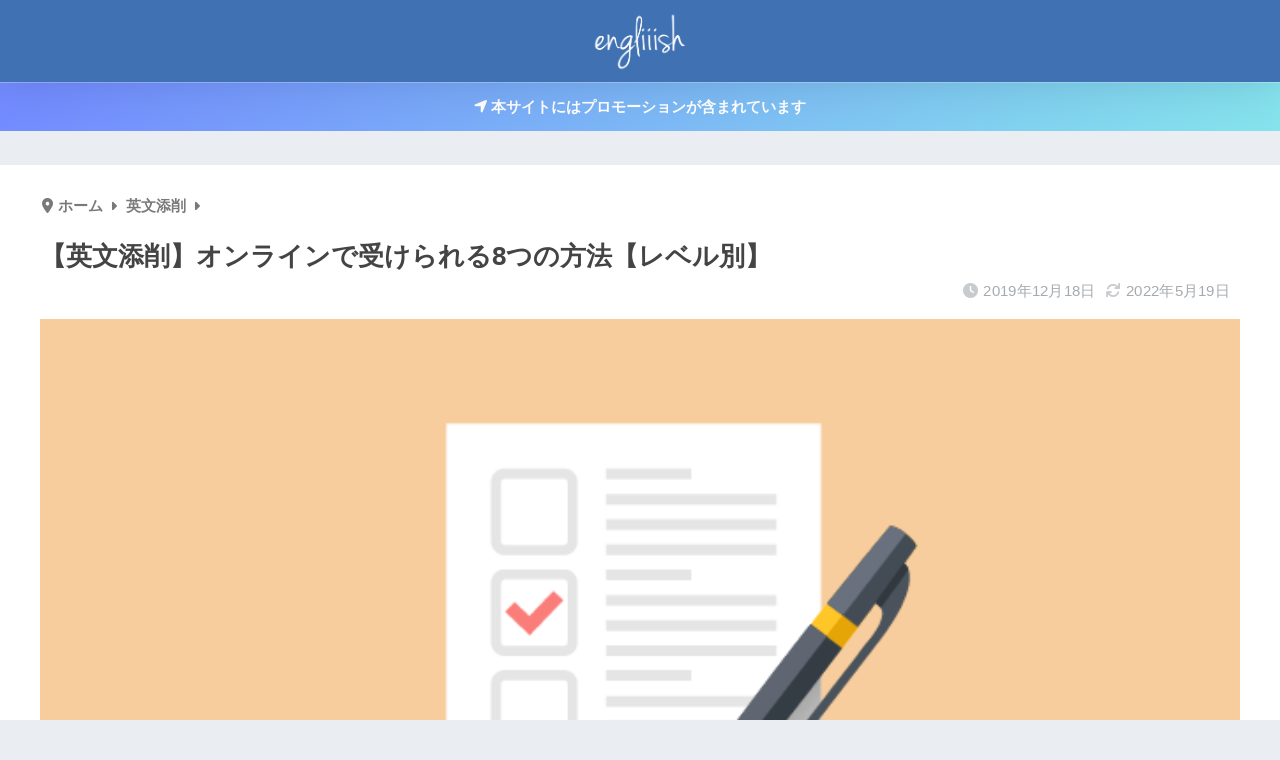

--- FILE ---
content_type: text/html; charset=UTF-8
request_url: https://engliiish.com/english-writing1
body_size: 20009
content:
<!doctype html>
<html lang="ja">
<head>
  <meta charset="utf-8">
  <meta http-equiv="X-UA-Compatible" content="IE=edge">
  <meta name="HandheldFriendly" content="True">
  <meta name="MobileOptimized" content="320">
  <meta name="viewport" content="width=device-width, initial-scale=1, viewport-fit=cover"/>
  <meta name="msapplication-TileColor" content="#6088c6">
  <meta name="theme-color" content="#6088c6">
  <link rel="pingback" href="https://engliiish.com/xmlrpc.php">
  <title>【英文添削】オンラインで受けられる8つの方法【レベル別】 | Engliiish</title>
<meta name='robots' content='max-image-preview:large' />
<link rel='dns-prefetch' href='//fonts.googleapis.com' />
<link rel='dns-prefetch' href='//use.fontawesome.com' />
<link rel="alternate" type="application/rss+xml" title="Engliiish &raquo; フィード" href="https://engliiish.com/feed" />
<link rel="alternate" type="application/rss+xml" title="Engliiish &raquo; コメントフィード" href="https://engliiish.com/comments/feed" />
<link rel="alternate" title="oEmbed (JSON)" type="application/json+oembed" href="https://engliiish.com/wp-json/oembed/1.0/embed?url=https%3A%2F%2Fengliiish.com%2Fenglish-writing1" />
<link rel="alternate" title="oEmbed (XML)" type="text/xml+oembed" href="https://engliiish.com/wp-json/oembed/1.0/embed?url=https%3A%2F%2Fengliiish.com%2Fenglish-writing1&#038;format=xml" />
<style id='wp-img-auto-sizes-contain-inline-css' type='text/css'>
img:is([sizes=auto i],[sizes^="auto," i]){contain-intrinsic-size:3000px 1500px}
/*# sourceURL=wp-img-auto-sizes-contain-inline-css */
</style>
<link rel='stylesheet' id='sng-stylesheet-css' href='https://engliiish.com/wp-content/themes/sango-theme/style.css?version=3.9.11' type='text/css' media='all' />
<link rel='stylesheet' id='sng-option-css' href='https://engliiish.com/wp-content/themes/sango-theme/entry-option.css?version=3.9.11' type='text/css' media='all' />
<link rel='stylesheet' id='sng-old-css-css' href='https://engliiish.com/wp-content/themes/sango-theme/style-old.css?version=3.9.11' type='text/css' media='all' />
<link rel='stylesheet' id='sango_theme_gutenberg-style-css' href='https://engliiish.com/wp-content/themes/sango-theme/library/gutenberg/dist/build/style-blocks.css?version=3.9.11' type='text/css' media='all' />
<style id='sango_theme_gutenberg-style-inline-css' type='text/css'>
:root{--sgb-main-color:#6088c6;--sgb-pastel-color:#aec4e5;--sgb-accent-color:#eb8686;--sgb-widget-title-color:#ffffff;--sgb-widget-title-bg-color:#4072b3;--sgb-bg-color:#eaedf2;--wp--preset--color--sango-main:var(--sgb-main-color);--wp--preset--color--sango-pastel:var(--sgb-pastel-color);--wp--preset--color--sango-accent:var(--sgb-accent-color)}
/*# sourceURL=sango_theme_gutenberg-style-inline-css */
</style>
<link rel='stylesheet' id='sng-googlefonts-css' href='https://fonts.googleapis.com/css?family=Quicksand%3A500%2C700&#038;display=swap' type='text/css' media='all' />
<link rel='stylesheet' id='sng-fontawesome-css' href='https://use.fontawesome.com/releases/v6.1.1/css/all.css' type='text/css' media='all' />
<style id='wp-emoji-styles-inline-css' type='text/css'>

	img.wp-smiley, img.emoji {
		display: inline !important;
		border: none !important;
		box-shadow: none !important;
		height: 1em !important;
		width: 1em !important;
		margin: 0 0.07em !important;
		vertical-align: -0.1em !important;
		background: none !important;
		padding: 0 !important;
	}
/*# sourceURL=wp-emoji-styles-inline-css */
</style>
<style id='wp-block-library-inline-css' type='text/css'>
:root{--wp-block-synced-color:#7a00df;--wp-block-synced-color--rgb:122,0,223;--wp-bound-block-color:var(--wp-block-synced-color);--wp-editor-canvas-background:#ddd;--wp-admin-theme-color:#007cba;--wp-admin-theme-color--rgb:0,124,186;--wp-admin-theme-color-darker-10:#006ba1;--wp-admin-theme-color-darker-10--rgb:0,107,160.5;--wp-admin-theme-color-darker-20:#005a87;--wp-admin-theme-color-darker-20--rgb:0,90,135;--wp-admin-border-width-focus:2px}@media (min-resolution:192dpi){:root{--wp-admin-border-width-focus:1.5px}}.wp-element-button{cursor:pointer}:root .has-very-light-gray-background-color{background-color:#eee}:root .has-very-dark-gray-background-color{background-color:#313131}:root .has-very-light-gray-color{color:#eee}:root .has-very-dark-gray-color{color:#313131}:root .has-vivid-green-cyan-to-vivid-cyan-blue-gradient-background{background:linear-gradient(135deg,#00d084,#0693e3)}:root .has-purple-crush-gradient-background{background:linear-gradient(135deg,#34e2e4,#4721fb 50%,#ab1dfe)}:root .has-hazy-dawn-gradient-background{background:linear-gradient(135deg,#faaca8,#dad0ec)}:root .has-subdued-olive-gradient-background{background:linear-gradient(135deg,#fafae1,#67a671)}:root .has-atomic-cream-gradient-background{background:linear-gradient(135deg,#fdd79a,#004a59)}:root .has-nightshade-gradient-background{background:linear-gradient(135deg,#330968,#31cdcf)}:root .has-midnight-gradient-background{background:linear-gradient(135deg,#020381,#2874fc)}:root{--wp--preset--font-size--normal:16px;--wp--preset--font-size--huge:42px}.has-regular-font-size{font-size:1em}.has-larger-font-size{font-size:2.625em}.has-normal-font-size{font-size:var(--wp--preset--font-size--normal)}.has-huge-font-size{font-size:var(--wp--preset--font-size--huge)}.has-text-align-center{text-align:center}.has-text-align-left{text-align:left}.has-text-align-right{text-align:right}.has-fit-text{white-space:nowrap!important}#end-resizable-editor-section{display:none}.aligncenter{clear:both}.items-justified-left{justify-content:flex-start}.items-justified-center{justify-content:center}.items-justified-right{justify-content:flex-end}.items-justified-space-between{justify-content:space-between}.screen-reader-text{border:0;clip-path:inset(50%);height:1px;margin:-1px;overflow:hidden;padding:0;position:absolute;width:1px;word-wrap:normal!important}.screen-reader-text:focus{background-color:#ddd;clip-path:none;color:#444;display:block;font-size:1em;height:auto;left:5px;line-height:normal;padding:15px 23px 14px;text-decoration:none;top:5px;width:auto;z-index:100000}html :where(.has-border-color){border-style:solid}html :where([style*=border-top-color]){border-top-style:solid}html :where([style*=border-right-color]){border-right-style:solid}html :where([style*=border-bottom-color]){border-bottom-style:solid}html :where([style*=border-left-color]){border-left-style:solid}html :where([style*=border-width]){border-style:solid}html :where([style*=border-top-width]){border-top-style:solid}html :where([style*=border-right-width]){border-right-style:solid}html :where([style*=border-bottom-width]){border-bottom-style:solid}html :where([style*=border-left-width]){border-left-style:solid}html :where(img[class*=wp-image-]){height:auto;max-width:100%}:where(figure){margin:0 0 1em}html :where(.is-position-sticky){--wp-admin--admin-bar--position-offset:var(--wp-admin--admin-bar--height,0px)}@media screen and (max-width:600px){html :where(.is-position-sticky){--wp-admin--admin-bar--position-offset:0px}}
/*wp_block_styles_on_demand_placeholder:696eb91999de7*/
/*# sourceURL=wp-block-library-inline-css */
</style>
<link rel='stylesheet' id='contact-form-7-css' href='https://engliiish.com/wp-content/plugins/contact-form-7/includes/css/styles.css' type='text/css' media='all' />
<link rel='stylesheet' id='yyi_rinker_stylesheet-css' href='https://engliiish.com/wp-content/plugins/yyi-rinker/css/style.css?v=1.11.1' type='text/css' media='all' />
<link rel='stylesheet' id='child-style-css' href='https://engliiish.com/wp-content/themes/sango-theme-child/style.css' type='text/css' media='all' />
<script type="text/javascript" src="https://engliiish.com/wp-includes/js/jquery/jquery.min.js?ver=3.7.1" id="jquery-core-js"></script>
<script type="text/javascript" src="https://engliiish.com/wp-includes/js/jquery/jquery-migrate.min.js?ver=3.4.1" id="jquery-migrate-js"></script>
<link rel="https://api.w.org/" href="https://engliiish.com/wp-json/" /><link rel="alternate" title="JSON" type="application/json" href="https://engliiish.com/wp-json/wp/v2/posts/24454" /><link rel="EditURI" type="application/rsd+xml" title="RSD" href="https://engliiish.com/xmlrpc.php?rsd" />
<link rel="canonical" href="https://engliiish.com/english-writing1" />
<link rel='shortlink' href='https://engliiish.com/?p=24454' />
<script type="text/javascript" language="javascript">
    var vc_pid = "886749036";
</script><script type="text/javascript" src="//aml.valuecommerce.com/vcdal.js" async></script><style>
.yyi-rinker-images {
    display: flex;
    justify-content: center;
    align-items: center;
    position: relative;

}
div.yyi-rinker-image img.yyi-rinker-main-img.hidden {
    display: none;
}

.yyi-rinker-images-arrow {
    cursor: pointer;
    position: absolute;
    top: 50%;
    display: block;
    margin-top: -11px;
    opacity: 0.6;
    width: 22px;
}

.yyi-rinker-images-arrow-left{
    left: -10px;
}
.yyi-rinker-images-arrow-right{
    right: -10px;
}

.yyi-rinker-images-arrow-left.hidden {
    display: none;
}

.yyi-rinker-images-arrow-right.hidden {
    display: none;
}
div.yyi-rinker-contents.yyi-rinker-design-tate  div.yyi-rinker-box{
    flex-direction: column;
}

div.yyi-rinker-contents.yyi-rinker-design-slim div.yyi-rinker-box .yyi-rinker-links {
    flex-direction: column;
}

div.yyi-rinker-contents.yyi-rinker-design-slim div.yyi-rinker-info {
    width: 100%;
}

div.yyi-rinker-contents.yyi-rinker-design-slim .yyi-rinker-title {
    text-align: center;
}

div.yyi-rinker-contents.yyi-rinker-design-slim .yyi-rinker-links {
    text-align: center;
}
div.yyi-rinker-contents.yyi-rinker-design-slim .yyi-rinker-image {
    margin: auto;
}

div.yyi-rinker-contents.yyi-rinker-design-slim div.yyi-rinker-info ul.yyi-rinker-links li {
	align-self: stretch;
}
div.yyi-rinker-contents.yyi-rinker-design-slim div.yyi-rinker-box div.yyi-rinker-info {
	padding: 0;
}
div.yyi-rinker-contents.yyi-rinker-design-slim div.yyi-rinker-box {
	flex-direction: column;
	padding: 14px 5px 0;
}

.yyi-rinker-design-slim div.yyi-rinker-box div.yyi-rinker-info {
	text-align: center;
}

.yyi-rinker-design-slim div.price-box span.price {
	display: block;
}

div.yyi-rinker-contents.yyi-rinker-design-slim div.yyi-rinker-info div.yyi-rinker-title a{
	font-size:16px;
}

div.yyi-rinker-contents.yyi-rinker-design-slim ul.yyi-rinker-links li.amazonkindlelink:before,  div.yyi-rinker-contents.yyi-rinker-design-slim ul.yyi-rinker-links li.amazonlink:before,  div.yyi-rinker-contents.yyi-rinker-design-slim ul.yyi-rinker-links li.rakutenlink:before, div.yyi-rinker-contents.yyi-rinker-design-slim ul.yyi-rinker-links li.yahoolink:before, div.yyi-rinker-contents.yyi-rinker-design-slim ul.yyi-rinker-links li.mercarilink:before {
	font-size:12px;
}

div.yyi-rinker-contents.yyi-rinker-design-slim ul.yyi-rinker-links li a {
	font-size: 13px;
}
.entry-content ul.yyi-rinker-links li {
	padding: 0;
}

div.yyi-rinker-contents .yyi-rinker-attention.attention_desing_right_ribbon {
    width: 89px;
    height: 91px;
    position: absolute;
    top: -1px;
    right: -1px;
    left: auto;
    overflow: hidden;
}

div.yyi-rinker-contents .yyi-rinker-attention.attention_desing_right_ribbon span {
    display: inline-block;
    width: 146px;
    position: absolute;
    padding: 4px 0;
    left: -13px;
    top: 12px;
    text-align: center;
    font-size: 12px;
    line-height: 24px;
    -webkit-transform: rotate(45deg);
    transform: rotate(45deg);
    box-shadow: 0 1px 3px rgba(0, 0, 0, 0.2);
}

div.yyi-rinker-contents .yyi-rinker-attention.attention_desing_right_ribbon {
    background: none;
}
.yyi-rinker-attention.attention_desing_right_ribbon .yyi-rinker-attention-after,
.yyi-rinker-attention.attention_desing_right_ribbon .yyi-rinker-attention-before{
display:none;
}
div.yyi-rinker-use-right_ribbon div.yyi-rinker-title {
    margin-right: 2rem;
}

				</style><meta property="og:title" content="【英文添削】オンラインで受けられる8つの方法【レベル別】" />
<meta property="og:description" content="そんな風に、悩んでいませんか？ 実は、英文を添削してもらう方法は、たくさんあります。 しかし、たくさんありすぎて、逆に選ぶのが大変だったりするんですよね。。 私自身、英語日記を添削してもらいたくて良い方法を探したのですが ... " />
<meta property="og:type" content="article" />
<meta property="og:url" content="https://engliiish.com/english-writing1" />
<meta property="og:image" content="https://engliiish.com/wp-content/uploads/2019/12/english-writing1.png" />
<meta name="thumbnail" content="https://engliiish.com/wp-content/uploads/2019/12/english-writing1.png" />
<meta property="og:site_name" content="Engliiish" />
<meta name="twitter:card" content="summary_large_image" />
<link rel="icon" href="https://engliiish.com/wp-content/uploads/2022/05/cropped-fav-32x32.png" sizes="32x32" />
<link rel="icon" href="https://engliiish.com/wp-content/uploads/2022/05/cropped-fav-192x192.png" sizes="192x192" />
<link rel="apple-touch-icon" href="https://engliiish.com/wp-content/uploads/2022/05/cropped-fav-180x180.png" />
<meta name="msapplication-TileImage" content="https://engliiish.com/wp-content/uploads/2022/05/cropped-fav-270x270.png" />
<style> a{color:#0366d6}.header, .drawer__title{background-color:#4072b3}#logo a{color:#FFF}.desktop-nav li a , .mobile-nav li a, #drawer__open, .header-search__open, .drawer__title{color:#FFF}.drawer__title__close span, .drawer__title__close span:before{background:#FFF}.desktop-nav li:after{background:#FFF}.mobile-nav .current-menu-item{border-bottom-color:#FFF}.widgettitle, .sidebar .wp-block-group h2, .drawer .wp-block-group h2{color:#ffffff;background-color:#4072b3}#footer-menu a, .copyright{color:#FFF}#footer-menu{background-color:#4072b3}.footer{background-color:#e0e4eb}.footer, .footer a, .footer .widget ul li a{color:#3c3c3c}body{font-size:100%}@media only screen and (min-width:481px){body{font-size:107%}}@media only screen and (min-width:1030px){body{font-size:107%}}.totop{background:#009EF3}.header-info a{color:#FFF;background:linear-gradient(95deg, #738bff, #85e3ec)}.fixed-menu ul{background:#FFF}.fixed-menu a{color:#a2a7ab}.fixed-menu .current-menu-item a, .fixed-menu ul li a.active{color:#009EF3}.post-tab{background:#FFF}.post-tab > div{color:#a7a7a7}body{--sgb-font-family:var(--wp--preset--font-family--default)}#fixed_sidebar{top:0px}:target{scroll-margin-top:0px}.Threads:before{background-image:url("https://engliiish.com/wp-content/themes/sango-theme/library/images/threads.svg")}.profile-sns li .Threads:before{background-image:url("https://engliiish.com/wp-content/themes/sango-theme/library/images/threads-outline.svg")}.X:before{background-image:url("https://engliiish.com/wp-content/themes/sango-theme/library/images/x-circle.svg")}</style><!-- Google Tag Manager -->
<script>(function(w,d,s,l,i){w[l]=w[l]||[];w[l].push({'gtm.start':
new Date().getTime(),event:'gtm.js'});var f=d.getElementsByTagName(s)[0],
j=d.createElement(s),dl=l!='dataLayer'?'&l='+l:'';j.async=true;j.src=
'https://www.googletagmanager.com/gtm.js?id='+i+dl;f.parentNode.insertBefore(j,f);
})(window,document,'script','dataLayer','GTM-KL4SMLR');</script>
<!-- End Google Tag Manager -->
	<meta name="referrer" content="no-referrer-when-downgrade"/>
</head>
<body class="wp-singular post-template-default single single-post postid-24454 single-format-standard wp-theme-sango-theme wp-child-theme-sango-theme-child fa5">
	<!-- Google Tag Manager (noscript) -->
<noscript><iframe src="https://www.googletagmanager.com/ns.html?id=GTM-KL4SMLR"
height="0" width="0" style="display:none;visibility:hidden"></iframe></noscript>
<!-- End Google Tag Manager (noscript) -->
    <div id="container">
    <header class="header header--center">
            <div id="inner-header" class="wrap">
		<div id="logo" class="header-logo h1 dfont">
	<a href="https://engliiish.com/" class="header-logo__link">
				<img src="https://engliiish.com/wp-content/uploads/2022/05/engliiish_logo.png" alt="Engliiish" width="1724" height="1068" class="header-logo__img">
					</a>
	</div>
	<div class="header-search">
		<input type="checkbox" class="header-search__input" id="header-search-input" onclick="document.querySelector('.header-search__modal .searchform__input').focus()">
	<label class="header-search__close" for="header-search-input"></label>
	<div class="header-search__modal">
	
<form role="search" method="get" class="searchform" action="https://engliiish.com/">
  <div>
    <input type="search" class="searchform__input" name="s" value="" placeholder="検索" />
    <button type="submit" class="searchform__submit" aria-label="検索"><i class="fas fa-search" aria-hidden="true"></i></button>
  </div>
</form>

	</div>
</div>	</div>
    </header>
    	<div class="header-info 
		">
	<a href="">
	<i class="fa fa-location-arrow" aria-hidden="true"></i> 本サイトにはプロモーションが含まれています	</a>
	</div>
	  <div id="content">
    <div id="inner-content" class="wrap cf">
      <main id="main">
                  <article id="entry" class="post-24454 post type-post status-publish format-standard has-post-thumbnail category-english-writing">
            <header class="article-header entry-header">
	<nav id="breadcrumb" class="breadcrumb"><ul itemscope itemtype="http://schema.org/BreadcrumbList"><li itemprop="itemListElement" itemscope itemtype="http://schema.org/ListItem"><a href="https://engliiish.com" itemprop="item"><span itemprop="name">ホーム</span></a><meta itemprop="position" content="1" /></li><li itemprop="itemListElement" itemscope itemtype="http://schema.org/ListItem"><a href="https://engliiish.com/category/english-writing" itemprop="item"><span itemprop="name">英文添削</span></a><meta itemprop="position" content="2" /></li></ul></nav>		<h1 class="entry-title single-title">【英文添削】オンラインで受けられる8つの方法【レベル別】</h1>
		<div class="entry-meta vcard">
	<time class="pubdate entry-time" itemprop="datePublished" datetime="2019-12-18">2019年12月18日</time><time class="updated entry-time" itemprop="dateModified" datetime="2022-05-19">2022年5月19日</time>	</div>
		<p class="post-thumbnail"><img width="680" height="390" src="https://engliiish.com/wp-content/uploads/2019/12/english-writing1.png" class="attachment-thumb-940 size-thumb-940 wp-post-image" alt="英作文 添削" decoding="async" fetchpriority="high" /></p>
			</header>
<section class="entry-content">
	
<div class="say left">
<p class="faceicon"><img decoding="async" src="https://engliiish.com/wp-content//uploads/2019/07/person3.png" width="110"><span>お悩み</span></p>
<div class="chatting">
<div class="sc"><strong>英文を添削</strong>してもらいたいんだけど、、、どんなやり方があるんだろう？</div>
</div></div>
<p>そんな風に、悩んでいませんか？</p>
<p>実は、<strong>英文を添削してもらう方法</strong>は、たくさんあります。</p>
<p>しかし、たくさんありすぎて、逆に選ぶのが大変だったりするんですよね。。</p>
<p>私自身、英語日記を添削してもらいたくて良い方法を探したのですが、最初はなかなか決められず…</p>
<p>最終的に10個くらいのサービスを試すことに。</p>
<p>でも、それで分かったことが1つあります。</p>
<p>それは、</p>
<p><span class="yellow">英文の添削サービスは、自分に合ったレベルのものを選ばないとダメ</span></p>
<p>ということ。</p>
<p>なぜなら、サービスによって適切なレベルが全然違ったからです。</p>
<p>ということでこのページでは、<strong>英語のレベルごとに、どんなサービスを選ぶべきか</strong>、一つずつご紹介していきます！</p>
<div class="mokujibox">
<h2 id="i-0">目次</h2>
<ol class="mokuji">
<li><a href="#english-writing1-1">英文添削の前に！単語の並べ替えからスタート（超初心者）</a></li>
<p><a href="#english-writing1-1-1">・PhrasePharaseMe</a></p>
<li><a href="#english-writing1-2">日本語解説がついてくる英文添削サービス（初心者）</a></li>
<p><a href="#english-writing1-2-1">・アイディー</a><br />
<a href="#english-writing1-2-2">・Fruitful English</a></p>
<li><a href="#english-writing1-3">無料で使える英文添削サービス（中級者以上①）</a></li>
<p><a href="#english-writing1-3-1">・HelloTalk</a></p>
<li><a href="#english-writing1-4">有料の英文添削サービス（中級者以上②）</a></li>
<p><a href="#english-writing1-4-1">・ポリゴ</a><br />
<a href="#english-writing1-4-2">・Eigooo</a></p>
<li><a href="#english-writing1-5">ちょっとした英文の添削なら自動添削サービス（中級者以上③）</a></li>
<p><a href="#english-writing1-5-1">・Ginger page</a></p>
<li><a href="#english-writing1-6">スピーキングも同時に磨きたいなら、オンライン英会話で英文添削あり（中級者以上④）</a></li>
<p><a href="#english-writing1-6-1">・ベストティーチャー</a></p>
<li><a href="#english-writing1-7">英文添削をしてもらうなら、このアプリ（ビジネス）</a></li>
<p><a href="#english-writing1-7-1">・HiNative trek</a></p>
<li><a href="#english-writing1-8">メールを添削するなら、自動添削サービス（ビジネス）</a></li>
<p><a href="#english-writing1-8-1">・Grammarly</a></p>
<li><a href="#english-writing1-9">英文添削まとめ</a></li>
</ol>
</div>
<h2 id="english-writing1-1">英文添削の前に！単語の並べ替えからスタート（超初心者）</h2>
<p>まずは、<strong>超初心者</strong>の方。</p>
<p>英文に挑戦してみたいけれど、どうやって書いたらいいのか、わからないことが多すぎる…</p>
<p>そんな時は、いきなり英文にチャレンジするというより、<span class="yellow">単語の並べ替え</span>といったようなレベルのものからスタートするのがお勧めです。</p>
<p>そういったことができるサービスやアプリは、たくさんあります。</p>
<p>基本、どれを使ってみてもオッケー。</p>
<p>ここでは1つだけご紹介します。</p>
<h3 id="english-writing1-1-1">英文添削サービス「PhrasePharaseMe」</h3>
<p><img decoding="async" src="https://engliiish.com/wp-content//uploads/2019/12/phrase-phrase-me.jpeg" alt="フレーズフレーズミー" width="3836" height="2200" class="alignnone size-full wp-image-24251"></p>
<p>フレーズフレーズミーというサービスでは、</p>
<div class="stitch-orange">
<ul>
<li>まるばつクイズ</li>
<li><strong>単語の並び替え</strong>による英文</li>
<li>日本語からの英文</li>
</ul>
</div>
<p>こういったことができます。</p>
<p>特に2つ目の、<strong>単語を並べ変えることのできる英文</strong>は、超初心者にはもってこい。</p>
<p><img decoding="async" src="https://engliiish.com/wp-content//uploads/2019/12/phrase-phrase-me-step2-answer1.jpeg" alt="フレーズフレーズミー 並べ替え問題のやり方" width="1978" height="1218" class="alignnone size-full wp-image-24222" srcset="https://engliiish.com/wp-content/uploads/2019/12/phrase-phrase-me-step2-answer1.jpeg 1978w, https://engliiish.com/wp-content/uploads/2019/12/phrase-phrase-me-step2-answer1-768x473.jpeg 768w, https://engliiish.com/wp-content/uploads/2019/12/phrase-phrase-me-step2-answer1-1536x946.jpeg 1536w, https://engliiish.com/wp-content/uploads/2019/12/phrase-phrase-me-step2-answer1-940x579.jpeg 940w" sizes="(max-width: 1978px) 100vw, 1978px"></p>
<p>基本的に有料サービスなのですが、無料で使える範囲も多く、初めて英文というものに挑む際には、とっかかりやすいサービスになっています。</p>
<p><a class="linkto table" href="https://engliiish.com/phrase-phrase-me"> <span class="tbcell tbimg"><img loading="lazy" decoding="async" width="160" height="160" src="https://engliiish.com/wp-content/uploads/2019/12/phrase-phrase-me-160x160.jpeg" class="attachment-thumb-160 size-thumb-160 wp-post-image" alt="フレーズフレーズミー" srcset="https://engliiish.com/wp-content/uploads/2019/12/phrase-phrase-me-160x160.jpeg 160w, https://engliiish.com/wp-content/uploads/2019/12/phrase-phrase-me-150x150.jpeg 150w" sizes="auto, (max-width: 160px) 100vw, 160px"></span> <span class="tbcell tbtext"> 【フレーズフレーズミーの口コミ】無料体験してみた感想レビュー！ </span> </a></p>
<h2 id="english-writing1-2">日本語解説がついてくる英文添削サービス（初心者）</h2>
<p>次は、<strong>英文初心者向け</strong>のサービスです。</p>
<p>初心者が英文添削サービスを利用する際に、1番大切な事は、</p>
<p><span class="yellow">日本語の解説がついてくるサービス</span>を選ぶことです。</p>
<p>ほとんどの添削サービスでは、解説も英語になっています（解説自体ないところも、もちろんあります）</p>
<p>せっかく添削してもらっても、その理由が理解できないと意味ないですよね。。</p>
<p>特に文法の説明などは、日本語の方が圧倒的にわかりやすいです。</p>
<p>最初は無理せず、日本語の解説があるサービスを使っていきましょう。</p>
<p>しかし、残念なことに、そういったサービスは、実はあまり多くありません。</p>
<p>私が知る限り、以下2つだけでした。</p>
<div class="ol-circle li-pastelbc shadow nobdr strong main-bc-before">
<ol>
<li>アイディー</li>
<li>Fruitful English</li>
</ol>
</div>
<p>順番に見ていきましょう。</p>
<h3 id="english-writing1-2-1">英文添削サービス「アイディー」</h3>
<p><img loading="lazy" decoding="async" src="https://engliiish.com/wp-content//uploads/2019/11/idiy.png" alt="アイディー" width="3930" height="2430" class="shadow alignnone size-full wp-image-23595" srcset="https://engliiish.com/wp-content/uploads/2019/11/idiy.png 3930w, https://engliiish.com/wp-content/uploads/2019/11/idiy-768x475.png 768w, https://engliiish.com/wp-content/uploads/2019/11/idiy-1536x950.png 1536w, https://engliiish.com/wp-content/uploads/2019/11/idiy-2048x1266.png 2048w, https://engliiish.com/wp-content/uploads/2019/11/idiy-940x581.png 940w" sizes="auto, (max-width: 3930px) 100vw, 3930px"></p>
<table border="" width="100%" class="center">
<tbody>
<tr>
<td bgcolor="#fafbfb">料金</td>
<td bgcolor="#fafbfb">使いやすさ</td>
<td bgcolor="#fafbfb">精度</td>
<td bgcolor="#fafbfb">添削の速さ</td>
</tr>
<tr>
<td>◎</td>
<td>◎</td>
<td>◎</td>
<td>◯</td>
</tr>
</tbody>
</table>
<p>私が、これまで試してきた英文添削サービスの中で、もっとも総合的に優れていると感じたのが、この<strong>アイディー</strong>というサービス。</p>
<p>使いやすいし、値段もお手頃（1回166円〜）</p>
<p>添削の解説も非常に見やすく、そして<span class="yellow">日本語解説も丁寧</span>です。</p>
<p>例えばこんな感じ↓</p>
<p><img loading="lazy" decoding="async" src="https://engliiish.com/wp-content//uploads/2019/11/idiy-result1.png" alt="アイディー 添削内容" width="2694" height="1650" class="shadow alignnone size-full wp-image-23569" srcset="https://engliiish.com/wp-content/uploads/2019/11/idiy-result1.png 2694w, https://engliiish.com/wp-content/uploads/2019/11/idiy-result1-768x470.png 768w, https://engliiish.com/wp-content/uploads/2019/11/idiy-result1-1536x941.png 1536w, https://engliiish.com/wp-content/uploads/2019/11/idiy-result1-2048x1254.png 2048w, https://engliiish.com/wp-content/uploads/2019/11/idiy-result1-940x576.png 940w" sizes="auto, (max-width: 2694px) 100vw, 2694px"></p>
<p>添削してもらえる英文の種類も豊富だし、講師（添削者）も選べます。</p>
<p>しかも、添削してもらった分だけ料金を払えばOKという、「ポイント支払い（都度利用）」というシステムがあるので、</p>
<p><span class="yellow">添削は、週1回くらいにして料金を抑えたい</span></p>
<p>という場合にも、最適。</p>
<p>ちなみに、無料で体験できます。</p>
<p>詳しくは、以下の記事↓を参考にしてください。<br />
<a class="linkto table" href="https://engliiish.com/idiy"> <span class="tbcell tbimg"><img loading="lazy" decoding="async" width="160" height="160" src="https://engliiish.com/wp-content/uploads/2019/11/idiy-160x160.png" class="attachment-thumb-160 size-thumb-160 wp-post-image" alt="アイディー" srcset="https://engliiish.com/wp-content/uploads/2019/11/idiy-160x160.png 160w, https://engliiish.com/wp-content/uploads/2019/11/idiy-150x150.png 150w" sizes="auto, (max-width: 160px) 100vw, 160px"></span> <span class="tbcell tbtext"> 【アイディー（IDIY）の評判】自分の英語日記で、潜入レビュー </span> </a></p>
<h3 id="english-writing1-2-2">英文添削サービス「Fruitful English」</h3>
<p><img loading="lazy" decoding="async" src="https://engliiish.com/wp-content//uploads/2019/11/fruitful-english.png" alt="フルーツフルイングリッシュ" width="680" height="390" class="alignnone size-full wp-image-23664"></p>
<table border="" width="100%" class="center">
<tbody>
<tr>
<td bgcolor="#fafbfb">料金</td>
<td bgcolor="#fafbfb">使いやすさ</td>
<td bgcolor="#fafbfb">精度</td>
<td bgcolor="#fafbfb">添削の速さ</td>
</tr>
<tr>
<td>◯</td>
<td>◯</td>
<td>◎</td>
<td>◯</td>
</tr>
</tbody>
</table>
<p>英文添削の初心者におすすめできるサービス2つ目は、<strong>Fruitful English</strong>。</p>
<p>ココも、日本語による解説をつけることができます。</p>
<p>こんな感じ↓</p>
<p><img loading="lazy" decoding="async" src="https://engliiish.com/wp-content//uploads/2019/11/fruitful-english-result2.jpeg" alt="フルーツフルイングリッシュ 解説" width="1365" height="994" class="shadow alignnone size-full wp-image-23666" srcset="https://engliiish.com/wp-content/uploads/2019/11/fruitful-english-result2.jpeg 1365w, https://engliiish.com/wp-content/uploads/2019/11/fruitful-english-result2-768x559.jpeg 768w, https://engliiish.com/wp-content/uploads/2019/11/fruitful-english-result2-940x685.jpeg 940w" sizes="auto, (max-width: 1365px) 100vw, 1365px"></p>
<p>指導実績も多く、2002年創業というわりと老舗のサービスなのですが、どちらかというと先ほどの<strong>アイディーの方が私はオススメ</strong>です。</p>
<p>なぜかと言うと、<span class="yellow">アイディーの方が値段が抑えられる</span>から。</p>
<p>あとウェブサイトなどの使いやすさも、圧倒的にアイディーの方が良かったからです。</p>
<p>とはいえその辺りは好みの部分もあると思うので、気になる方は両方とも試してみてくださいね。</p>
<p>Fruitful Englishも、無料で体験が可能です。</p>
<p><a class="linkto table" href="https://engliiish.com/fruitful-english"> <span class="tbcell tbimg"><img loading="lazy" decoding="async" width="160" height="160" src="https://engliiish.com/wp-content/uploads/2019/11/fruitful-english-160x160.png" class="attachment-thumb-160 size-thumb-160 wp-post-image" alt="フルーツフルイングリッシュ" srcset="https://engliiish.com/wp-content/uploads/2019/11/fruitful-english-160x160.png 160w, https://engliiish.com/wp-content/uploads/2019/11/fruitful-english-150x150.png 150w" sizes="auto, (max-width: 160px) 100vw, 160px"></span> <span class="tbcell tbtext"> 【フルーツフルイングリッシュの評判】実際に無料体験を受けてみた！ </span> </a></p>
<h2 id="english-writing1-3">無料で使える英文添削サービス（中級者以上①）</h2>
<p>では、ここからは<strong>中級者以上向け</strong>です。</p>
<p>中級者以上には、どんなサービスが向いているのでしょうか。</p>
<p>初心者と違い、中級者以上となるといろいろな選択肢が生まれてきます。</p>
<p>まずは<span class="yellow">無料</span>で使えるものを見ていきましょう。</p>
<h3 id="english-writing1-3-1">英文添削もしてもらえる「HelloTalk」</h3>
<p><img loading="lazy" decoding="async" src="https://engliiish.com/wp-content//uploads/2019/12/hello-talk.png" alt="hello talk" width="2486" height="1442" class="alignnone size-full wp-image-24487" srcset="https://engliiish.com/wp-content/uploads/2019/12/hello-talk.png 2486w, https://engliiish.com/wp-content/uploads/2019/12/hello-talk-768x445.png 768w, https://engliiish.com/wp-content/uploads/2019/12/hello-talk-1536x891.png 1536w, https://engliiish.com/wp-content/uploads/2019/12/hello-talk-2048x1188.png 2048w, https://engliiish.com/wp-content/uploads/2019/12/hello-talk-940x545.png 940w" sizes="auto, (max-width: 2486px) 100vw, 2486px"></p>
<p>英文添削の中級者にオススメするサービス1つ目は、<strong>HelloTalk</strong>です。</p>
<p>0円で利用できるのが、なんといってもありがたい。</p>
<p>Language Exchangeという、言葉を勉強している人たちがお互いに協力し合う仕組み（例えば日本人とアメリカ人がお互いの言葉を教えあう）があるのですが、Hellotalkも、そのパートナーを見つけるためのプラットフォームとして存在しています。</p>
<div class="youtube"><iframe loading="lazy" width="560" height="315" src="https://www.youtube.com/embed/h57FcWLEveE" frameborder="0" allow="accelerometer; autoplay; encrypted-media; gyroscope; picture-in-picture" allowfullscreen></iframe></div>
<p>なので、Hello talkを通して、<strong>Language Exchangeのパートナーを見つければ無料で英文の添削をしてもらうことができる</strong>、と。</p>
<p>しかし、パートナーを見つけなくても、英文をタイムラインに投稿することで添削してもらうこともできます（スルーされてしまうこともありますが…）</p>
<p>これは実際に私が現在利用している方法なのですが、想像していたより良いです！</p>
<p><a class="linkto table" href="https://engliiish.com/english-diary"> <span class="tbcell tbimg"><img loading="lazy" decoding="async" width="160" height="160" src="https://engliiish.com/wp-content/uploads/2020/01/english-diary-160x160.jpeg" class="attachment-thumb-160 size-thumb-160 wp-post-image" alt="英語日記 添削" srcset="https://engliiish.com/wp-content/uploads/2020/01/english-diary-160x160.jpeg 160w, https://engliiish.com/wp-content/uploads/2020/01/english-diary-150x150.jpeg 150w" sizes="auto, (max-width: 160px) 100vw, 160px"></span> <span class="tbcell tbtext"> 【英語日記の添削】無料のHelloTalkに、15日間投稿してみて分かったこと </span> </a></p>
<p>ただ、こういった無料サービスには欠点もあります。。</p>
<p>それはなにかというと、1番大きなところでいうと<strong>添削の正確性</strong>です。</p>
<p>英文を添削してくれる相手は、一般人である可能性が高く、言語に関してプロではないことが多いのです。</p>
<p>なのでその辺りを補完できるような、こちらの知識が必要なので、中級者以上向きとしています。</p>
<p>とはいえ、中級者でもその辺りの正確さを求める方もいますよね。</p>
<p>そういった場合は、次に説明する有料のサービスを検討してみて下さい。</p>
<h2 id="english-writing1-4">有料の英文添削サービス（中級者以上②）</h2>
<p>はい、ということで次は、<strong>有料の英文添削サービス(中級者以上向け)</strong>をご紹介していきます。</p>
<p>こちらは先ほど紹介したアイディやフルーツフルイングリッシュと違い、日本語の解説はついてきません。</p>
<p>なので中級者向きということです。</p>
<p>これに該当するサービスは、</p>
<div class="stitch-orange">
<ul>
<li>ポリゴ</li>
<li>英語便</li>
<li>マイチューター</li>
<li>Eigooo</li>
</ul>
</div>
<p>といったところがありますが、特に良かったポリゴとEigoooを今回はご紹介します。</p>
<h3 id="english-writing1-4-1">英文添削サービス「ポリゴ」</h3>
<p><img loading="lazy" decoding="async" src="https://engliiish.com/wp-content//uploads/2019/11/poligo.jpeg" alt="ポリゴ" width="3172" height="2150" class="alignnone size-full wp-image-23512"></p>
<table border="" width="100%" class="center">
<tbody>
<tr>
<td bgcolor="#fafbfb">料金</td>
<td bgcolor="#fafbfb">使いやすさ</td>
<td bgcolor="#fafbfb">精度</td>
<td bgcolor="#fafbfb">添削の速さ</td>
</tr>
<tr>
<td>◯</td>
<td>◎</td>
<td>◎</td>
<td>◎</td>
</tr>
</tbody>
</table>
<p>まず1つ目は、<strong>ポリゴ</strong>というサービス。</p>
<p>ニュージーランド発のサービスですが、ウェブサイトは日本語にも対応しているため普通に使えます。</p>
<p>先ほどご紹介したアイディーと同じく、都度払いに対応している数少ないサービス。</p>
<p>ポリゴの良いところは、何といってもその返信の速さ。</p>
<p><span class="yellow">通常だと8時間以内、遅くても24時間以内</span>には添削結果が返ってきます。</p>
<p>面白いのが、もし24時間以内に帰ってこない場合無料になるというところ。</p>
<p><img loading="lazy" decoding="async" src="https://engliiish.com/wp-content//uploads/2019/11/poligo-correction4.jpeg" alt="ポリゴ 添削結果" width="1748" height="1366" class="shadow alignnone size-full wp-image-23503" srcset="https://engliiish.com/wp-content/uploads/2019/11/poligo-correction4.jpeg 1748w, https://engliiish.com/wp-content/uploads/2019/11/poligo-correction4-768x600.jpeg 768w, https://engliiish.com/wp-content/uploads/2019/11/poligo-correction4-1536x1200.jpeg 1536w, https://engliiish.com/wp-content/uploads/2019/11/poligo-correction4-940x735.jpeg 940w" sizes="auto, (max-width: 1748px) 100vw, 1748px"></p>
<p>添削内容も丁寧で、文句なし。</p>
<p>料金は1文字1.12円から。</p>
<p><a class="linkto table" href="https://engliiish.com/poligo"> <span class="tbcell tbimg"><img loading="lazy" decoding="async" width="160" height="160" src="https://engliiish.com/wp-content/uploads/2019/11/poligo-160x160.jpeg" class="attachment-thumb-160 size-thumb-160 wp-post-image" alt="ポリゴ" srcset="https://engliiish.com/wp-content/uploads/2019/11/poligo-160x160.jpeg 160w, https://engliiish.com/wp-content/uploads/2019/11/poligo-150x150.jpeg 150w" sizes="auto, (max-width: 160px) 100vw, 160px"></span> <span class="tbcell tbtext"> ポリゴ（Poligo）の添削ってどうなの？実際に500文字分体験してみた </span> </a></p>
<h3 id="english-writing1-4-2">英文添削サービス「Eigooo!」</h3>
<p><img loading="lazy" decoding="async" src="https://engliiish.com/wp-content//uploads/2019/11/eigooo.png" alt="eigooo" width="680" height="390" class="alignnone size-full wp-image-24012"></p>
<table border="" width="100%" class="center">
<tbody>
<tr>
<td bgcolor="#fafbfb">料金</td>
<td bgcolor="#fafbfb">使いやすさ</td>
<td bgcolor="#fafbfb">精度</td>
<td bgcolor="#fafbfb">添削の速さ</td>
</tr>
<tr>
<td>◎</td>
<td>◎</td>
<td>◯</td>
<td>◎</td>
</tr>
</tbody>
</table>
<p>次、2つ目は、<strong>Eigooo!</strong>というサービスです。</p>
<p>このサービスは、「チャット形式」の英文添削サービス。</p>
<p><img loading="lazy" decoding="async" src="https://engliiish.com/wp-content//uploads/2019/11/eigooo-correction.jpg" alt="eigooo 添削" width="320" height="568" class="alignnone size-full wp-image-23988"></p>
<p>チャット形式なので、通常の英文添削サービスより添削内容は薄めですが、気楽にできるところがいいところ。</p>
<p>基本、即レスなので、添削結果を待つ必要がないのも、ありがたい！</p>
<p>料金も、1ヵ月<span class="yellow">3,980円</span>と安いです。</p>
<p><a class="linkto table" href="https://engliiish.com/eigooo"> <span class="tbcell tbimg"><img loading="lazy" decoding="async" width="160" height="160" src="https://engliiish.com/wp-content/uploads/2019/11/eigooo-160x160.png" class="attachment-thumb-160 size-thumb-160 wp-post-image" alt="eigooo" srcset="https://engliiish.com/wp-content/uploads/2019/11/eigooo-160x160.png 160w, https://engliiish.com/wp-content/uploads/2019/11/eigooo-150x150.png 150w" sizes="auto, (max-width: 160px) 100vw, 160px"></span> <span class="tbcell tbtext"> 【Eigoooは評判イイの？】実際にチャットを20回体験した感想 </span> </a></p>
<h2 id="english-writing1-5">ちょっとした英文の添削なら自動添削サービス（中級者以上③）</h2>
<p>次は、</p>
<div class="stitch-orange">
<ul>
<li>ちょっとした文法の間違いを直してほしい</li>
<li>すぐに添削してほしい</li>
</ul>
</div>
<p>こういった場合に使えるサービスをご紹介します。</p>
<h3 id="english-writing1-5-1">英文添削サービス「Ginger page」</h3>
<p><img loading="lazy" decoding="async" src="https://engliiish.com/wp-content//uploads/2019/12/ginger1.png" alt="ginger page" width="2094" height="1186" class="alignnone size-full wp-image-24489" srcset="https://engliiish.com/wp-content/uploads/2019/12/ginger1.png 2094w, https://engliiish.com/wp-content/uploads/2019/12/ginger1-768x435.png 768w, https://engliiish.com/wp-content/uploads/2019/12/ginger1-1536x870.png 1536w, https://engliiish.com/wp-content/uploads/2019/12/ginger1-2048x1160.png 2048w, https://engliiish.com/wp-content/uploads/2019/12/ginger1-940x532.png 940w" sizes="auto, (max-width: 2094px) 100vw, 2094px"></p>
<table border="" width="100%" class="center">
<tbody>
<tr>
<td bgcolor="#fafbfb">料金</td>
<td bgcolor="#fafbfb">使いやすさ</td>
<td bgcolor="#fafbfb">精度</td>
<td bgcolor="#fafbfb">添削の速さ</td>
</tr>
<tr>
<td>◎</td>
<td>◎</td>
<td>△</td>
<td>◎</td>
</tr>
</tbody>
</table>
<p>ということで、ご紹介するのは、瞬間的に添削してもらえることで有名な、<strong>Ginger page</strong>というサービス。</p>
<p>ウェブサイトのフォームに、英語の文章を入れるだけで、添削してもらうことができます。</p>
<p><img loading="lazy" decoding="async" src="https://engliiish.com/wp-content//uploads/2019/12/ginger2.png" alt="ジンジャー 添削" width="1886" height="1246" class="alignnone size-full wp-image-24490" srcset="https://engliiish.com/wp-content/uploads/2019/12/ginger2.png 1886w, https://engliiish.com/wp-content/uploads/2019/12/ginger2-768x507.png 768w, https://engliiish.com/wp-content/uploads/2019/12/ginger2-1536x1015.png 1536w, https://engliiish.com/wp-content/uploads/2019/12/ginger2-940x621.png 940w" sizes="auto, (max-width: 1886px) 100vw, 1886px"></p>
<p>例えば、こんな感じ↑ですね。</p>
<p>さらに、添削してくれるだけではなく、こういった文章もありですよといったものも提案してくれます。</p>
<p><strong>ただし、機械による添削なので、100%正確ではありません。</strong></p>
<p>とはいえ、ザックリとでOKという場合には重宝するサービスです。</p>
<h2 id="english-writing1-6">スピーキングも同時に磨きたいなら、オンライン英会話で英文添削あり（中級者以上④）</h2>
<p>中級者以上向けのおすすめサービス、次は最後、<strong>オンライン英会話</strong>です。</p>
<p>オンライン英会話は、基本的にスピーキングの練習の場。</p>
<p>しかし「英語の日記を添削してほしいんですけど…」って感じで講師にお願いすると、添削してくれる可能性が高いです。</p>
<p>私自身も、実際にhanasoというスクールでやってもらったことがあります。</p>
<p>その時の体験談はこちら↓</p>
<p>オンライン英会話スクールの方が料金的にも安かったりするので意外とこれ使える技なんですが、とはいえ講師は添削スキルにたけている人ばかりではありません。。</p>
<p>そんな中、安心して添削をお願いできるオンライン英会話スクールなのが、次に紹介するベストティーチャーというスクール。</p>
<h3 id="english-writing1-6-1">英文添削もできるオンライン英会話「ベストティーチャー」</h3>
<p><img loading="lazy" decoding="async" src="https://engliiish.com/wp-content//uploads/2019/08/best-teacher.jpg" alt="ベストティーチャー" width="1185" height="639" class="shadow alignnone size-full wp-image-22048" srcset="https://engliiish.com/wp-content/uploads/2019/08/best-teacher.jpg 1185w, https://engliiish.com/wp-content/uploads/2019/08/best-teacher-768x414.jpg 768w, https://engliiish.com/wp-content/uploads/2019/08/best-teacher-940x507.jpg 940w" sizes="auto, (max-width: 1185px) 100vw, 1185px"></p>
<table border="" width="100%" class="center">
<tbody>
<tr>
<td bgcolor="#fafbfb">料金</td>
<td bgcolor="#fafbfb">使いやすさ</td>
<td bgcolor="#fafbfb">精度</td>
<td bgcolor="#fafbfb">添削の速さ</td>
</tr>
<tr>
<td>◯</td>
<td>◎</td>
<td>◎</td>
<td>◎</td>
</tr>
</tbody>
</table>
<p><strong>ベストティーチャー</strong>は、ライティングとスピーキングの両方を軸とした、わりと珍しいカタチのオンライン英会話スクール。</p>
<p>このベストティーチャーの添削は、かなり精度が高いです。</p>
<p>しかも、ただ添削してもらうだけではなく、自分の作った英語の文章を利用してディクテーションとかもできます。凄いです。</p>
<p><span class="yellow">月額12,000円（税込）</span>とちょっと料金は高く感じますが、英文添削とスカイプレッスンの両方できると考えたら、逆に安いですよね。</p>
<p>スピーキングもやりたい人は、ベストティーチャー本当使えるはず。</p>
<p>ベストティーチャーの詳細は、以下の記事を参考にしてください。<br />
<a class="linkto table" href="https://engliiish.com/best-teacher"> <span class="tbcell tbimg"><img loading="lazy" decoding="async" width="160" height="160" src="https://engliiish.com/wp-content/uploads/2020/01/bestteacher-160x160.jpeg" class="attachment-thumb-160 size-thumb-160 wp-post-image" alt="ベストティーチャー 体験" srcset="https://engliiish.com/wp-content/uploads/2020/01/bestteacher-160x160.jpeg 160w, https://engliiish.com/wp-content/uploads/2020/01/bestteacher-150x150.jpeg 150w" sizes="auto, (max-width: 160px) 100vw, 160px"></span> <span class="tbcell tbtext"> 【ベストティーチャー体験】無料レッスンを、実際に受けてみた感想 </span> </a></p>
<h2 id="english-writing1-7">英文添削をしてもらうなら、このアプリ（ビジネス）</h2>
<p>ここからは、ビジネス英語に特化したサービスをご紹介していきましょう。</p>
<h3 id="english-writing1-7-1">英文添削サービス「HiNative trek」</h3>
<p><img loading="lazy" decoding="async" src="https://engliiish.com/wp-content//uploads/2019/12/hinative-trek.png" alt="HiNative Trek" width="2626" height="1346" class="alignnone size-full wp-image-24491" srcset="https://engliiish.com/wp-content/uploads/2019/12/hinative-trek.png 2626w, https://engliiish.com/wp-content/uploads/2019/12/hinative-trek-768x394.png 768w, https://engliiish.com/wp-content/uploads/2019/12/hinative-trek-1536x787.png 1536w, https://engliiish.com/wp-content/uploads/2019/12/hinative-trek-2048x1050.png 2048w, https://engliiish.com/wp-content/uploads/2019/12/hinative-trek-940x482.png 940w" sizes="auto, (max-width: 2626px) 100vw, 2626px"></p>
<p>まずは、<strong>HiNative trek</strong>です。</p>
<p>HiNative trekは、毎日課題が届くので、それに対して英文と発音を投稿していくというもの。</p>
<p>13時までに投稿すれば、その日の間にネイティブの先生から音声付で添削が返ってくることになってます。</p>
<div class="youtube"><iframe loading="lazy" width="560" height="315" src="https://www.youtube.com/embed/wcWD7oJuDxs" frameborder="0" allow="accelerometer; autoplay; encrypted-media; gyroscope; picture-in-picture" allowfullscreen></iframe></div>
<p>月額19,600円と料金はちょっと高めですが、<strong>実践的なビジネス英語を学びたい</strong>なら、確実にチェックしておきたいところ。</p>
<p><a class="linkto table" href="https://engliiish.com/hinative-trek"> <span class="tbcell tbimg"><img loading="lazy" decoding="async" width="160" height="160" src="https://engliiish.com/wp-content/uploads/2019/12/hinative-trek-review-160x160.png" class="attachment-thumb-160 size-thumb-160 wp-post-image" alt="HiNative Trek 評判" srcset="https://engliiish.com/wp-content/uploads/2019/12/hinative-trek-review-160x160.png 160w, https://engliiish.com/wp-content/uploads/2019/12/hinative-trek-review-150x150.png 150w" sizes="auto, (max-width: 160px) 100vw, 160px"></span> <span class="tbcell tbtext"> 【HiNative Trekの評判は？】ガチで体験してみた結果… </span> </a></p>
<h2 id="english-writing1-8">メールを添削するなら、自動添削サービス（ビジネス）</h2>
<p>では、そろそろ最後。</p>
<p>1番最後に紹介するのは、<strong>メール添削</strong>の際に役立つサービスです。</p>
<h3 id="english-writing1-8-1">英文添削サービス「Grammarly」</h3>
<p><img loading="lazy" decoding="async" src="https://engliiish.com/wp-content//uploads/2019/12/grammarly.png" alt="grammarly" width="2408" height="1322" class="alignnone size-full wp-image-24488" srcset="https://engliiish.com/wp-content/uploads/2019/12/grammarly.png 2408w, https://engliiish.com/wp-content/uploads/2019/12/grammarly-768x422.png 768w, https://engliiish.com/wp-content/uploads/2019/12/grammarly-1536x843.png 1536w, https://engliiish.com/wp-content/uploads/2019/12/grammarly-2048x1124.png 2048w, https://engliiish.com/wp-content/uploads/2019/12/grammarly-940x516.png 940w" sizes="auto, (max-width: 2408px) 100vw, 2408px"></p>
<p>特にビジネスの場面においては、英語でメールを作った際、すぐに添削して欲しかったりしますよね。</p>
<p>そんな時に、あらかじめパソコンやブラウザにそういったソフトが導入されていれば便利だと思いませんか？</p>
<p><strong>Grammarly</strong>というサービスを使えば、それが可能になります。</p>
<p>私はこのサービスを使ったことがないので、実際に体験レビューを書けないのですが、多くの人がこのサービスに関してレビューを書いています。</p>
<p>なので気になる方は、そういったものを参考にしてみてください。</p>
<h2 id="english-writing1-9">英文添削まとめ</h2>
<p><img loading="lazy" decoding="async" src="https://engliiish.com/wp-content//uploads/2019/12/english-writing-services.png" alt="英作文の添削" width="2834" height="1625" class="alignnone size-full wp-image-24484" srcset="https://engliiish.com/wp-content/uploads/2019/12/english-writing-services.png 2834w, https://engliiish.com/wp-content/uploads/2019/12/english-writing-services-768x440.png 768w, https://engliiish.com/wp-content/uploads/2019/12/english-writing-services-1536x881.png 1536w, https://engliiish.com/wp-content/uploads/2019/12/english-writing-services-2048x1174.png 2048w, https://engliiish.com/wp-content/uploads/2019/12/english-writing-services-940x539.png 940w" sizes="auto, (max-width: 2834px) 100vw, 2834px"></p>
<p>はい、ということで以上、<strong>英文添削サービス</strong>に関してご紹介してきました。</p>
<p>いろいろな種類のサービスがあり、それぞれ適切なレベルがあるということが、伝わったのではないでしょうか？</p>
<p>もし、ここまで読んできて、まだどのサービスを使えばいいか決め切れてない…という場合は、総合的にサービスの質が高い<span class="yellow">アイディー</span>をまずは無料で体験してみるということをオススメします。</p>
<p>ではでは！</p>
<p>英文を添削してもらうことで、自分の英語のスキルをどんどん上げていきましょう！</p>
<p><a href="https://px.a8.net/svt/ejp?a8mat=35JYVT+BQ4EZU+2KSK+67C4H" rel="nofollow"><img loading="lazy" decoding="async" border="0" width="336" height="280" alt="" src="https://www26.a8.net/svt/bgt?aid=190728281709&amp;wid=004&amp;eno=01&amp;mid=s00000012026001042000&amp;mc=1"></a><img loading="lazy" decoding="async" border="0" width="1" height="1" src="https://www12.a8.net/0.gif?a8mat=35JYVT+BQ4EZU+2KSK+67C4H" alt=""></p>
<p class="hh hh17">以下の記事もオススメです <i class="far fa-hand-point-down"></i></p>
<p><a class="linkto table" href="https://engliiish.com/english-writing2"> <span class="tbcell tbimg"><img loading="lazy" decoding="async" width="160" height="160" src="https://engliiish.com/wp-content/uploads/2019/12/english-writing2-160x160.png" class="attachment-thumb-160 size-thumb-160 wp-post-image" alt="英文 添削 比較" srcset="https://engliiish.com/wp-content/uploads/2019/12/english-writing2-160x160.png 160w, https://engliiish.com/wp-content/uploads/2019/12/english-writing2-150x150.png 150w" sizes="auto, (max-width: 160px) 100vw, 160px"></span> <span class="tbcell tbtext"> 【英文添削5社の比較】おすすめは？実際に利用して、徹底検証！ </span> </a></p>
</section>
<footer class="article-footer">
	<aside>
	<div class="footer-contents">
						<div class="sns-btn
			">
		<span class="sns-btn__title dfont">SHARE</span>		<ul>
			<li class="tw sns-btn__item">
		<a href="https://twitter.com/intent/tweet?url=https%3A%2F%2Fengliiish.com%2Fenglish-writing1&text=%E3%80%90%E8%8B%B1%E6%96%87%E6%B7%BB%E5%89%8A%E3%80%91%E3%82%AA%E3%83%B3%E3%83%A9%E3%82%A4%E3%83%B3%E3%81%A7%E5%8F%97%E3%81%91%E3%82%89%E3%82%8C%E3%82%8B8%E3%81%A4%E3%81%AE%E6%96%B9%E6%B3%95%E3%80%90%E3%83%AC%E3%83%99%E3%83%AB%E5%88%A5%E3%80%91%EF%BD%9CEngliiish" target="_blank" rel="nofollow noopener noreferrer" aria-label="Xでシェアする">
		<img alt="" src="https://engliiish.com/wp-content/themes/sango-theme/library/images/x.svg">
		<span class="share_txt">ポスト</span>
		</a>
			</li>
					<li class="fb sns-btn__item">
		<a href="https://www.facebook.com/share.php?u=https%3A%2F%2Fengliiish.com%2Fenglish-writing1" target="_blank" rel="nofollow noopener noreferrer" aria-label="Facebookでシェアする">
		<i class="fab fa-facebook" aria-hidden="true"></i>		<span class="share_txt">シェア</span>
		</a>
			</li>
					<li class="hatebu sns-btn__item">
		<a href="http://b.hatena.ne.jp/add?mode=confirm&url=https%3A%2F%2Fengliiish.com%2Fenglish-writing1&title=%E3%80%90%E8%8B%B1%E6%96%87%E6%B7%BB%E5%89%8A%E3%80%91%E3%82%AA%E3%83%B3%E3%83%A9%E3%82%A4%E3%83%B3%E3%81%A7%E5%8F%97%E3%81%91%E3%82%89%E3%82%8C%E3%82%8B8%E3%81%A4%E3%81%AE%E6%96%B9%E6%B3%95%E3%80%90%E3%83%AC%E3%83%99%E3%83%AB%E5%88%A5%E3%80%91%EF%BD%9CEngliiish" target="_blank" rel="nofollow noopener noreferrer" aria-label="はてブでブックマークする">
		<i class="fa fa-hatebu" aria-hidden="true"></i>
		<span class="share_txt">はてブ</span>
		</a>
			</li>
					<li class="line sns-btn__item">
		<a href="https://social-plugins.line.me/lineit/share?url=https%3A%2F%2Fengliiish.com%2Fenglish-writing1&text=%E3%80%90%E8%8B%B1%E6%96%87%E6%B7%BB%E5%89%8A%E3%80%91%E3%82%AA%E3%83%B3%E3%83%A9%E3%82%A4%E3%83%B3%E3%81%A7%E5%8F%97%E3%81%91%E3%82%89%E3%82%8C%E3%82%8B8%E3%81%A4%E3%81%AE%E6%96%B9%E6%B3%95%E3%80%90%E3%83%AC%E3%83%99%E3%83%AB%E5%88%A5%E3%80%91%EF%BD%9CEngliiish" target="_blank" rel="nofollow noopener noreferrer" aria-label="LINEでシェアする">
					<i class="fab fa-line" aria-hidden="true"></i>
				<span class="share_txt share_txt_line dfont">LINE</span>
		</a>
	</li>
				</ul>
	</div>
							<div class="footer-meta dfont">
						<p class="footer-meta_title">CATEGORY :</p>
				<ul class="post-categories">
	<li><a href="https://engliiish.com/category/english-writing" rel="category tag">英文添削</a></li></ul>								</div>
												<div class="related-posts type_a slide"><ul>	<li>
	<a href="https://engliiish.com/eigooo">
		<figure class="rlmg">
		<img src="https://engliiish.com/wp-content/uploads/2019/11/eigooo-520x300.png" width="520" height="300" alt="【Eigoooは評判イイの？】実際にチャットを20回体験した感想" loading="lazy">
		</figure>
		<div class="rep">
		<p>【Eigoooは評判イイの？】実際にチャットを20回体験した感想</p>
					</div>
	</a>
	</li>
				<li>
	<a href="https://engliiish.com/english-diary">
		<figure class="rlmg">
		<img src="https://engliiish.com/wp-content/uploads/2020/01/english-diary-520x300.jpeg" width="520" height="300" alt="【英語日記の添削】無料のHelloTalkに、15日間投稿してみて分かったこと" loading="lazy">
		</figure>
		<div class="rep">
		<p>【英語日記の添削】無料のHelloTalkに、15日間投稿してみて分かったこと</p>
					</div>
	</a>
	</li>
				<li>
	<a href="https://engliiish.com/eigobin">
		<figure class="rlmg">
		<img src="https://engliiish.com/wp-content/uploads/2019/11/eigobin-520x300.png" width="520" height="300" alt="【英語便は評判いいの？】添削600文字の無料体験を受けてみた！" loading="lazy">
		</figure>
		<div class="rep">
		<p>【英語便は評判いいの？】添削600文字の無料体験を受けてみた！</p>
					</div>
	</a>
	</li>
				<li>
	<a href="https://engliiish.com/phrase-phrase-me">
		<figure class="rlmg">
		<img src="https://engliiish.com/wp-content/uploads/2019/12/phrase-phrase-me-520x300.jpeg" width="520" height="300" alt="【フレーズフレーズミーの口コミ】無料体験してみた感想レビュー！" loading="lazy">
		</figure>
		<div class="rep">
		<p>【フレーズフレーズミーの口コミ】無料体験してみた感想レビュー！</p>
					</div>
	</a>
	</li>
				<li>
	<a href="https://engliiish.com/write-and-improve">
		<figure class="rlmg">
		<img src="https://engliiish.com/wp-content/uploads/2019/12/write-and-improve-520x300.png" width="520" height="300" alt="Write and Improveの使い方は？無料体験してみた感想" loading="lazy">
		</figure>
		<div class="rep">
		<p>Write and Improveの使い方は？無料体験してみた感想</p>
					</div>
	</a>
	</li>
				<li>
	<a href="https://engliiish.com/fruitful-english">
		<figure class="rlmg">
		<img src="https://engliiish.com/wp-content/uploads/2019/11/fruitful-english-520x300.png" width="520" height="300" alt="【フルーツフルイングリッシュの評判】実際に無料体験を受けてみた！" loading="lazy">
		</figure>
		<div class="rep">
		<p>【フルーツフルイングリッシュの評判】実際に無料体験を受けてみた！</p>
					</div>
	</a>
	</li>
			</ul></div>	</div>
		</aside>
</footer><div id="comments">
		</div><script type="application/ld+json">{"@context":"http://schema.org","@type":"Article","mainEntityOfPage":"https://engliiish.com/english-writing1","headline":"【英文添削】オンラインで受けられる8つの方法【レベル別】","image":{"@type":"ImageObject","url":"https://engliiish.com/wp-content/uploads/2019/12/english-writing1.png","width":680,"height":390},"datePublished":"2019-12-18T21:20:21+0900","dateModified":"2022-05-19T11:05:23+0900","author":{"@type":"Person","name":"kumasan55","url":""},"publisher":{"@type":"Organization","name":"","logo":{"@type":"ImageObject","url":""}},"description":"そんな風に、悩んでいませんか？ 実は、英文を添削してもらう方法は、たくさんあります。 しかし、たくさんありすぎて、逆に選ぶのが大変だったりするんですよね。。 私自身、英語日記を添削してもらいたくて良い方法を探したのですが ... "}</script>            </article>
            <div class="prnx_box">
		<a href="https://engliiish.com/english-book9" class="prnx pr">
		<p><i class="fas fa-angle-left" aria-hidden="true"></i> 前の記事</p>
		<div class="prnx_tb">
					<figure><img width="160" height="160" src="https://engliiish.com/wp-content/uploads/2019/12/english-book9-160x160.png" class="attachment-thumb-160 size-thumb-160 wp-post-image" alt="勝間 英語" decoding="async" loading="lazy" srcset="https://engliiish.com/wp-content/uploads/2019/12/english-book9-160x160.png 160w, https://engliiish.com/wp-content/uploads/2019/12/english-book9-150x150.png 150w" sizes="auto, (max-width: 160px) 100vw, 160px" /></figure>
		  
		<span class="prev-next__text">勝間和代さんから学んだ、英語勉強法6つ【最後の英語やり直し】</span>
		</div>
	</a>
				<a href="https://engliiish.com/hinative-trek" class="prnx nx">
		<p>次の記事 <i class="fas fa-angle-right" aria-hidden="true"></i></p>
		<div class="prnx_tb">
		<span class="prev-next__text">【HiNative Trekの評判は？】ガチで体験してみた結果…</span>
					<figure><img width="160" height="160" src="https://engliiish.com/wp-content/uploads/2019/12/hinative-trek-review-160x160.png" class="attachment-thumb-160 size-thumb-160 wp-post-image" alt="HiNative Trek 評判" decoding="async" loading="lazy" srcset="https://engliiish.com/wp-content/uploads/2019/12/hinative-trek-review-160x160.png 160w, https://engliiish.com/wp-content/uploads/2019/12/hinative-trek-review-150x150.png 150w" sizes="auto, (max-width: 160px) 100vw, 160px" /></figure>
				</div>
	</a>
	</div>
                        </main>
        <div id="sidebar1" class="sidebar" role="complementary">
    <aside class="insidesp">
              <div id="notfix" class="normal-sidebar">
          <div id="search-2" class="widget widget_search">
<form role="search" method="get" class="searchform" action="https://engliiish.com/">
  <div>
    <input type="search" class="searchform__input" name="s" value="" placeholder="検索" />
    <button type="submit" class="searchform__submit" aria-label="検索"><i class="fas fa-search" aria-hidden="true"></i></button>
  </div>
</form>

</div><div id="recent-posts-2" class="widget widget_recent_entries"><h4 class="widgettitle has-fa-before">Recent Posts</h4>	<ul class="my-widget">
					<li>
		<a href="https://engliiish.com/studysapuri-english-course">
							<figure class="my-widget__img">
				<img width="160" height="160" src="https://engliiish.com/wp-content/uploads/2021/04/studysapuri-english-course-160x160.jpeg" alt="【スタディサプリENGLISHを比較】6つのコースのどれを選ぶ？" >
			</figure>
						<div class="my-widget__text">【スタディサプリENGLISHを比較】6つのコースのどれを選ぶ？				</div>
		</a>
		</li>
			<li>
		<a href="https://engliiish.com/studysapuri-nativecamp">
							<figure class="my-widget__img">
				<img width="160" height="160" src="https://engliiish.com/wp-content/uploads/2021/03/studysapuri-nativecamp-160x160.png" alt="スタディサプリ×ネイティブキャンプは効果ある？【体験レビュー】" >
			</figure>
						<div class="my-widget__text">スタディサプリ×ネイティブキャンプは効果ある？【体験レビュー】				</div>
		</a>
		</li>
			<li>
		<a href="https://engliiish.com/online-english-text">
							<figure class="my-widget__img">
				<img width="160" height="160" src="https://engliiish.com/wp-content/uploads/2020/08/online-english-text-160x160.png" alt="オンライン英会話13社の教材を徹底比較" >
			</figure>
						<div class="my-widget__text">オンライン英会話13社の教材を徹底比較				</div>
		</a>
		</li>
			<li>
		<a href="https://engliiish.com/studysapuri-english-no-effect">
							<figure class="my-widget__img">
				<img width="160" height="160" src="https://engliiish.com/wp-content/uploads/2020/08/studysapuri-english-no-effect-160x160.png" alt="スタディサプリ英会話は効果なし？5つの要因を解説【体験談あり】" >
			</figure>
						<div class="my-widget__text">スタディサプリ英会話は効果なし？5つの要因を解説【体験談あり】				</div>
		</a>
		</li>
			<li>
		<a href="https://engliiish.com/studysapuri-online-english">
							<figure class="my-widget__img">
				<img width="160" height="160" src="https://engliiish.com/wp-content/uploads/2020/08/studysapuri-online-english-160x160.png" alt="スタディサプリとオンライン英会話、どっちを利用すべき？【レベル別に解説】" >
			</figure>
						<div class="my-widget__text">スタディサプリとオンライン英会話、どっちを利用すべき？【レベル別に解説】				</div>
		</a>
		</li>
		</ul>
			</div>			<div id="block-2" class="widget widget_block widget_categories"><ul class="wp-block-categories-list wp-block-categories">	<li class="cat-item cat-item-5"><a href="https://engliiish.com/category/english-app">アプリ <span class="entry-count dfont">12</span></a>
</li>
	<li class="cat-item cat-item-6"><a href="https://engliiish.com/category/online-english/online-english-school-review">オンライン英会話の体験レビュー <span class="entry-count dfont">31</span></a>
</li>
	<li class="cat-item cat-item-9"><a href="https://engliiish.com/category/online-english/online-english-basic">オンライン英会話の基本 <span class="entry-count dfont">5</span></a>
</li>
	<li class="cat-item cat-item-10"><a href="https://engliiish.com/category/online-english/online-english-school">オンライン英会話スクール比較 <span class="entry-count dfont">6</span></a>
</li>
	<li class="cat-item cat-item-11"><a href="https://engliiish.com/category/log">学習体験記 <span class="entry-count dfont">6</span></a>
</li>
	<li class="cat-item cat-item-12"><a href="https://engliiish.com/category/how-to">学習方法 <span class="entry-count dfont">13</span></a>
</li>
	<li class="cat-item cat-item-7"><a href="https://engliiish.com/category/english-writing">英文添削 <span class="entry-count dfont">10</span></a>
</li>
</ul></div>        </div>
                    <div id="fixed_sidebar" class="fixed-sidebar">
          <div id="block-3" class="widget widget_block widget_text">
<p></p>
</div>        </div>
          </aside>
  </div>
    </div>
  </div>
		<footer class="footer">
				<div id="footer-menu">
			<div>
			<a class="footer-menu__btn dfont" href="https://engliiish.com/"><i class="fas fa-home" aria-hidden="true"></i> HOME</a>
			</div>
			<nav>
			<div class="footer-links cf"><ul id="menu-%e3%83%95%e3%83%83%e3%82%bf%e3%83%bc" class="nav footer-nav cf"><li id="menu-item-33302" class="menu-item menu-item-type-post_type menu-item-object-page menu-item-33302"><a href="https://engliiish.com/contact">お問い合わせ</a></li>
<li id="menu-item-33301" class="menu-item menu-item-type-post_type menu-item-object-page menu-item-33301"><a href="https://engliiish.com/privacy-policy-2">プライバシーポリシー</a></li>
</ul></div>							</nav>
			<p class="copyright dfont">
			&copy; 2026			Engliiish			All rights reserved.
			</p>
		</div>
		</footer>
		</div> <!-- id="container" -->
<a href="#" class="totop" rel="nofollow" aria-label="トップに戻る"><i class="fa fa-chevron-up" aria-hidden="true"></i></a><script type="speculationrules">
{"prefetch":[{"source":"document","where":{"and":[{"href_matches":"/*"},{"not":{"href_matches":["/wp-*.php","/wp-admin/*","/wp-content/uploads/*","/wp-content/*","/wp-content/plugins/*","/wp-content/themes/sango-theme-child/*","/wp-content/themes/sango-theme/*","/*\\?(.+)"]}},{"not":{"selector_matches":"a[rel~=\"nofollow\"]"}},{"not":{"selector_matches":".no-prefetch, .no-prefetch a"}}]},"eagerness":"conservative"}]}
</script>
<script type="text/javascript" id="sango_theme_client-block-js-js-extra">
/* <![CDATA[ */
var sgb_client_options = {"site_url":"https://engliiish.com","is_logged_in":"","post_id":"24454","save_post_views":"","save_favorite_posts":""};
//# sourceURL=sango_theme_client-block-js-js-extra
/* ]]> */
</script>
<script type="text/javascript" src="https://engliiish.com/wp-content/themes/sango-theme/library/gutenberg/dist/client.build.js?version=3.9.11" id="sango_theme_client-block-js-js"></script>
<script type="text/javascript" src="https://engliiish.com/wp-includes/js/dist/hooks.min.js?ver=dd5603f07f9220ed27f1" id="wp-hooks-js"></script>
<script type="text/javascript" src="https://engliiish.com/wp-includes/js/dist/i18n.min.js?ver=c26c3dc7bed366793375" id="wp-i18n-js"></script>
<script type="text/javascript" id="wp-i18n-js-after">
/* <![CDATA[ */
wp.i18n.setLocaleData( { 'text direction\u0004ltr': [ 'ltr' ] } );
//# sourceURL=wp-i18n-js-after
/* ]]> */
</script>
<script type="text/javascript" src="https://engliiish.com/wp-content/plugins/contact-form-7/includes/swv/js/index.js" id="swv-js"></script>
<script type="text/javascript" id="contact-form-7-js-translations">
/* <![CDATA[ */
( function( domain, translations ) {
	var localeData = translations.locale_data[ domain ] || translations.locale_data.messages;
	localeData[""].domain = domain;
	wp.i18n.setLocaleData( localeData, domain );
} )( "contact-form-7", {"translation-revision-date":"2025-08-05 08:50:03+0000","generator":"GlotPress\/4.0.1","domain":"messages","locale_data":{"messages":{"":{"domain":"messages","plural-forms":"nplurals=1; plural=0;","lang":"ja_JP"},"This contact form is placed in the wrong place.":["\u3053\u306e\u30b3\u30f3\u30bf\u30af\u30c8\u30d5\u30a9\u30fc\u30e0\u306f\u9593\u9055\u3063\u305f\u4f4d\u7f6e\u306b\u7f6e\u304b\u308c\u3066\u3044\u307e\u3059\u3002"],"Error:":["\u30a8\u30e9\u30fc:"]}},"comment":{"reference":"includes\/js\/index.js"}} );
//# sourceURL=contact-form-7-js-translations
/* ]]> */
</script>
<script type="text/javascript" id="contact-form-7-js-before">
/* <![CDATA[ */
var wpcf7 = {
    "api": {
        "root": "https:\/\/engliiish.com\/wp-json\/",
        "namespace": "contact-form-7\/v1"
    }
};
//# sourceURL=contact-form-7-js-before
/* ]]> */
</script>
<script type="text/javascript" src="https://engliiish.com/wp-content/plugins/contact-form-7/includes/js/index.js" id="contact-form-7-js"></script>
<script id="wp-emoji-settings" type="application/json">
{"baseUrl":"https://s.w.org/images/core/emoji/17.0.2/72x72/","ext":".png","svgUrl":"https://s.w.org/images/core/emoji/17.0.2/svg/","svgExt":".svg","source":{"concatemoji":"https://engliiish.com/wp-includes/js/wp-emoji-release.min.js?ver=6.9"}}
</script>
<script type="module">
/* <![CDATA[ */
/*! This file is auto-generated */
const a=JSON.parse(document.getElementById("wp-emoji-settings").textContent),o=(window._wpemojiSettings=a,"wpEmojiSettingsSupports"),s=["flag","emoji"];function i(e){try{var t={supportTests:e,timestamp:(new Date).valueOf()};sessionStorage.setItem(o,JSON.stringify(t))}catch(e){}}function c(e,t,n){e.clearRect(0,0,e.canvas.width,e.canvas.height),e.fillText(t,0,0);t=new Uint32Array(e.getImageData(0,0,e.canvas.width,e.canvas.height).data);e.clearRect(0,0,e.canvas.width,e.canvas.height),e.fillText(n,0,0);const a=new Uint32Array(e.getImageData(0,0,e.canvas.width,e.canvas.height).data);return t.every((e,t)=>e===a[t])}function p(e,t){e.clearRect(0,0,e.canvas.width,e.canvas.height),e.fillText(t,0,0);var n=e.getImageData(16,16,1,1);for(let e=0;e<n.data.length;e++)if(0!==n.data[e])return!1;return!0}function u(e,t,n,a){switch(t){case"flag":return n(e,"\ud83c\udff3\ufe0f\u200d\u26a7\ufe0f","\ud83c\udff3\ufe0f\u200b\u26a7\ufe0f")?!1:!n(e,"\ud83c\udde8\ud83c\uddf6","\ud83c\udde8\u200b\ud83c\uddf6")&&!n(e,"\ud83c\udff4\udb40\udc67\udb40\udc62\udb40\udc65\udb40\udc6e\udb40\udc67\udb40\udc7f","\ud83c\udff4\u200b\udb40\udc67\u200b\udb40\udc62\u200b\udb40\udc65\u200b\udb40\udc6e\u200b\udb40\udc67\u200b\udb40\udc7f");case"emoji":return!a(e,"\ud83e\u1fac8")}return!1}function f(e,t,n,a){let r;const o=(r="undefined"!=typeof WorkerGlobalScope&&self instanceof WorkerGlobalScope?new OffscreenCanvas(300,150):document.createElement("canvas")).getContext("2d",{willReadFrequently:!0}),s=(o.textBaseline="top",o.font="600 32px Arial",{});return e.forEach(e=>{s[e]=t(o,e,n,a)}),s}function r(e){var t=document.createElement("script");t.src=e,t.defer=!0,document.head.appendChild(t)}a.supports={everything:!0,everythingExceptFlag:!0},new Promise(t=>{let n=function(){try{var e=JSON.parse(sessionStorage.getItem(o));if("object"==typeof e&&"number"==typeof e.timestamp&&(new Date).valueOf()<e.timestamp+604800&&"object"==typeof e.supportTests)return e.supportTests}catch(e){}return null}();if(!n){if("undefined"!=typeof Worker&&"undefined"!=typeof OffscreenCanvas&&"undefined"!=typeof URL&&URL.createObjectURL&&"undefined"!=typeof Blob)try{var e="postMessage("+f.toString()+"("+[JSON.stringify(s),u.toString(),c.toString(),p.toString()].join(",")+"));",a=new Blob([e],{type:"text/javascript"});const r=new Worker(URL.createObjectURL(a),{name:"wpTestEmojiSupports"});return void(r.onmessage=e=>{i(n=e.data),r.terminate(),t(n)})}catch(e){}i(n=f(s,u,c,p))}t(n)}).then(e=>{for(const n in e)a.supports[n]=e[n],a.supports.everything=a.supports.everything&&a.supports[n],"flag"!==n&&(a.supports.everythingExceptFlag=a.supports.everythingExceptFlag&&a.supports[n]);var t;a.supports.everythingExceptFlag=a.supports.everythingExceptFlag&&!a.supports.flag,a.supports.everything||((t=a.source||{}).concatemoji?r(t.concatemoji):t.wpemoji&&t.twemoji&&(r(t.twemoji),r(t.wpemoji)))});
//# sourceURL=https://engliiish.com/wp-includes/js/wp-emoji-loader.min.js
/* ]]> */
</script>
<script>const sng={};sng.domReady=(fn)=>{document.addEventListener("DOMContentLoaded",fn);if(document.readyState==="interactive"||document.readyState==="complete"){fn();}};sng.fadeIn=(el,display="block")=>{if(el.classList.contains(display)){return;}
el.classList.add(display);function fadeInAnimationEnd(){el.removeEventListener('transitionend',fadeInAnimationEnd);};el.addEventListener('transitionend',fadeInAnimationEnd);requestAnimationFrame(()=>{el.classList.add('active');});};sng.fadeOut=(el,display="block")=>{if(!el.classList.contains('active')){return;}
el.classList.remove('active');function fadeOutAnimationEnd(){el.classList.remove(display);el.removeEventListener('transitionend',fadeOutAnimationEnd);};el.addEventListener('transitionend',fadeOutAnimationEnd);};sng.offsetTop=(el)=>{const rect=el.getBoundingClientRect();const scrollTop=window.pageYOffset||document.documentElement.scrollTop;const top=rect.top+scrollTop;return top};sng.wrapElement=(el,wrapper)=>{el.parentNode.insertBefore(wrapper,el);wrapper.appendChild(el);};sng.scrollTop=()=>{return window.pageYOffset||document.documentElement.scrollTop||document.body.scrollTop||0;};sng.domReady(()=>{const toTop=document.querySelector('.totop');if(!toTop){return;}
window.addEventListener('scroll',()=>{if(sng.scrollTop()>700){sng.fadeIn(toTop);}else{sng.fadeOut(toTop);}});toTop.addEventListener('click',(e)=>{e.preventDefault();window.scrollTo({top:0,behavior:'smooth'});});});sng.domReady(()=>{fetch("https://engliiish.com/?rest_route=/sng/v1/page-count",{method:'POST',body:JSON.stringify({post_id:24454}),})});</script></body>
</html>


--- FILE ---
content_type: text/css
request_url: https://engliiish.com/wp-content/themes/sango-theme-child/style.css
body_size: 9265
content:
@charset "UTF-8";
/*
 Theme Name: SANGO Child
 Theme URI: https://saruwakakun.design
 Author: SARUWAKA
 Author URI: https://saruwakakun.com
 Template: sango-theme
 Version: 4.0
*/
/*こちらはSANGOの子テーマ用CSSです。以下にCSSを記入していきましょう。*/

/*entry-content*/
.entry-content {
  padding: 10px 64px 42px;
}

@media screen and (max-width: 450px){
.entry-content {
  padding: 40px 15px 0;
	}}

/*パンくず*/
#breadcrumb {
    margin: 0;
    padding: 13px 15px;
    background: #fbfafa;
}
#breadcrumb li {
  margin-left: 2px;
}
#breadcrumb li:first-child a:before {
content: "\f3c5";/*ホームのアイコン*/
font-size: 1em;
color:#797979;
}
#breadcrumb li:after {
content: "\f0da";/*リスト間のアイコン*/
font-size: .9em;
padding: 0 7px;
}
#breadcrumb li a {
font-weight: bold;
color:#797979;
}
#breadcrumb li:after {
color: #797979;/*PC表示のアイコン色*/
padding: 0 7px;
}
@media screen and (max-width: 450px){
#breadcrumb {
    margin: 0;
    padding: 10px 5px;
    background: #f0ebeb;
    text-align: center;
	font-size: 14px;
}}
.archive #breadcrumb {
    text-align: left;
}
/*PC表示で投稿日・更新日を右寄せ*/
#entry .article-header .entry-meta {
text-align: right;
padding: 0;
}
.entry-meta {
    margin: 0 0 10px;
}

/*下線(黄色)*/
span.yellow {
    font-weight: bold;
    background: linear-gradient(transparent 60%, #fff799 60%);
}

/*吹き出し*/
.balloon1-left {position: relative;display: inline-block;margin: 0 0 3em 7px;padding: 13px 25px 13px 20px;min-width: 120px;max-width: 100%;color: #111;font-size: 16px;background: #f4f4f4;border-radius: 12px;line-height: 1.8em;border-bottom: solid 4px #dadada;}

.balloon1-left:before{
	content: "";
	position: absolute;
	top: 50%;
	left: -30px;
 	margin-top: -15px;
	border: 15px solid transparent;
	border-right: 15px solid #f4f4f4;
}

.balloon1-left p {
	margin: 0;
	padding: 0;
}

.balloon1-right {
 	position: relative;
	display: inline-block;
 	margin:  0 7px 1.5em 7px;
	padding: 18px 14px 18px 20px;
	min-width: 120px;
 	max-width: 100%;
 	color: #111;
	font-size: 16px;
	background: #f4f4f4;
	border-radius: 10px;
    line-height: 1.8em;
}

.balloon1-right:before{
	content: "";
	position: absolute;
	top: 50%;
	left: 100%;
 	margin-top: -15px;
	border: 15px solid transparent;
	border-left: 15px solid #f4f4f4;
}

.balloon1-right p {
	margin: 0;
	padding: 0;
}

/*見出し(h2)*/
.entry-content h2 {
  /*margin: 2.5em 0 0.7em;
  font-size: 1.6em;
  line-height: 1.6;
padding: 10px 20px 15px 0;
border-bottom: 1px solid #333;*/
	background: #f7f7f7;
    border-left: solid #f89174 5px;
    padding: 14px 12px;
    border-bottom: solid 3px #dadada;
    clear: both;
	font-size: 24px;
    margin: 3.2em -1em 1.8em;
}
@media screen and (max-width: 767px){
.entry-content h2 {
    font-size: 20px;
    margin-top: 56px;
}}

@media screen and (max-width: 991px){
.entry-content h2 {
    margin-left: 0;
    margin-right: 0;
}}

.entry-content h3 {
  margin: 2.6em 0 0.7em -16px;
}


@media screen and (max-width: 767px){
.entry-content h3 {
    font-size: 18px;
    margin-top: 56px;
}}

@media screen and (max-width: 991px){
.entry-content h3 {
    margin-left: 0;
}}


/*目次(ol)*/
ol.mokuji{
  border: solid 2px #f89174;
  padding: 1em 1em 1em 2.3em;
  position: relative;
  background: #fffbf4;
	margin: 0;
}

ol.mokuji li {
  line-height: 1.5;
  padding: 8px 0;
font-size: 0.9em;
	margin: 0 0 7px;
}

ol.mokuji a {
    color: #545454;
    font-size: 1em;
    text-decoration: none ;
	font-weight: bold;
}

ol.mokuji li:hover {
  opacity: 0.8;
} 

.mokujibox h2 {
    padding: 8px 12px;
    margin: -1px;
    background: #f89174;
    border: 0;
    font-size: 18px;
    text-align: center;
    color: white;
}

.mokujibox{
    margin: 30px 0 20px;
}
/*目次(ul)*/
.entry-content ul.mokuji{
  border: solid 2px #f89174;
  padding: 1em 1em 1em 2.3em;
  position: relative;
  background: #fffbf4;
	margin: 0;
}

.entry-content ul.mokuji li {
  line-height: 1.5;
  padding: 0.5em 0;
font-size: 1em;
}

.entry-content ul.mokuji a {
	color:#333;
    font-size: 1.em;
    text-decoration: none ;
}

/*サイドバー*/
.side-widget-ad {
	background: #fbfafa;
	text-align: center;
}

cat-item-38:before {
    content: "\f109";
}

/*instagram*/
.instagram-media {
    position: static!important;
}

/*box*/
.box29 {
  margin: 2em 0;
  border: solid 2px #FB7D79;
}
.box29 .box-title {
  display: inline-block;
  position: relative;
  top: -2px;
  padding: 2px 9px;
  background: #FB7D79;
  color: #fff;
  font-size: 17px;
  line-height: 1.5;
}
.box29 .box-content{
	line-height: 2em;
}
.box25{
	line-height: 2.2em;
	color: #333;
	margin: 2em 5px 3em;
}

.box21{
    padding: 0.5em 1em;
    background: -moz-linear-gradient(#FB7D79, #F8CD9E);
    background: -webkit-linear-gradient(#FB7D79, #F8CD9E);
    background: linear-gradient(to right, #FB7D79, #F8CD9E);
    color: #FFF;
}
.box21 p {
    margin: 0; 
    padding: 0;
}

/*文字色*/
.pink{
	color:#FB7D79;
	font-weight:bold;
}

.blue{
	color:#3684c6;
	font-weight:bold;
}

.green{
	color:#60af46;
	font-weight:bold;
}

.white{
	color:#fff;
	font-weight:bold;
}

.orange{
	color:#ffb36b;
	font-weight:bold;
}


/*吹き出し（画像付き）*/
.faceicon{
	width: 90px;
}
/*合わせて読みたいBOX*/
.ol-circle.li-accentbdr.acc-bc-before a {
    color: #000;
    line-height: 180%;
    letter-spacing: 0.2px;
    text-decoration: none;
    border-bottom: 1px solid black;
    padding-bottom: 1px;
}
/*埋め込み動画*/
.wp_video{
	margin-bottom:30px;
}
/*目次h3*/
ol.mokuji p {
margin-bottom: 0.7em;
    line-height: 2.5em;
    font-size: 0.9em;
}
/*問い合わせフォーム*/
.asterisk {
	margin: 0 0 0 0.2em;
	color: #f5637a;
}
.contactfooter{
	font-weight:bold;
}
i.fa.fa-envelope {
    margin-right: 5px;
}
/*フッターの上あたり*/
#content {
    padding-bottom: 1em;
}
/*サイドバーad*/
#custom_html-10 {
    background-color: transparent;
    text-align: center;
	margin-bottom: 1.5em;
}
/*記事タイトル*/
@media screen and (max-width: 450px){
.single-title, .page-title, .entry-title {
    font-size: 1.2em !important;
	padding: 20px 15px 5px;
}}
/*カテゴリーページ*/
#archive_header {
    margin: 0 0 2em;
    padding: 10px 15px;
    border-top-width: 0px;
    border-top-style: none;
    background: #fff;
}

/*アフィリエイトボタン用CSS*/
#inner-content .btn2{padding:.5em 0;margin:.5em .5em .5em 0;width: 100%;text-align: center;}#inner-content .btn2 a{display:block;padding:.4em .8em}#inner-content .btn2 a:hover{display:block;text-decoration:none}.btn2.btntext a {color: inherit;}#inner-content .btn2.raised a{color:#fff}.btn2.flat1 a{color:#00bcd4}.btn2.flat1 a:hover{color:#fff}.btn2.flat2 a{color:#67c5ff}.btn2.flat2 a:hover{color:#fff}.btn2.flat3 a,.btn2.flat4 a,.btn2.flat5 a{color:#67c5ff}.btn2.flat4 a:hover{color:#679efd}.btn2.flat5 a:hover{color:#fff}.btn2.flat6 a{color:#668ad8}.btn2.flat6 a:hover{color:#fff}.btn2.flat7 a{color:#67c5ff}.btn2.flat8 a{color:#00bcd4}.btn2.flat9 a{color:#fff}.btn2.flat10 a{color:#ffa000}.btn2.flat10 a:hover{color:#fff}.btn2.flat11 a{color:#668ad8}.btn2.cubic1 a,.btn2.grad1 a,.btn2.grad2 a,.btn2.grad3 a,.btn2.grad4 a{color:#fff}#inner-content .btn2.emboss a{color:rgba(0,0,0,.4)}.btn2.text3d.blue-bc a{color:#4f9df4}.btn2.text3d.red-bc a{color:#f88080}.btn2.text3d.green-bc a{color:#90d581}.btn2.cubic2 a,.btn2.cubic3 a{color:#fff}.btn2 img{visibility:hidden;display:block;width:0;height:0;}

#inner-content .yellow-bc {
    background: #fbed56;
}

#inner-content .btn2.raised.yellow-bc a {
    color: #15344b;
}

#inner-content .green2-bc {
    background: #8dc21e;
}

  /*光るアニメーション用*/
#inner-content .btn2 {
    position: relative;
    overflow: hidden;
}
.btn2:before {
  animation: shine 3s ease-in-out infinite;
  background-color: #fff;
  content: " ";
  height: 100%;
  left: 0;
  opacity: 0;
  position: absolute;
  top: -180px;
  transform: rotate(45deg);
  width: 30px;
}
 
@keyframes shine {
  0% {
    transform: scale(0) rotate(45deg);
    opacity: 0;
  }
  80% {
    transform: scale(0) rotate(45deg);
    opacity: 0.5;
  }
  81% {
    transform: scale(4) rotate(45deg);
    opacity: 1;
  }
  100% {
    transform: scale(50) rotate(45deg);
    opacity: 0;
  }
}

/*END アフィリエイトボタン用CSS*/

/*スマホ画像*/
@media screen and (max-width: 450px){
	.mannaka{
    text-align: center;
		margin-bottom: 2em;}}

.mannaka{margin-bottom: 1.5em;}

/*テーブル（表）中央*/
.mannaka2{
    text-align: center;}

/*box内の文字*/
.boxfont{
	font-weight:bold;
	margin-bottom:15px;
	margin-top:5px;
}
/*fafaアイコン*/
.fa-check:before {
    content: "\f00c";
    color: #FB7D79;
    margin-right: 0.5em;
}
.fa-arrow-left:before {
    color: #FB7D79;
	margin-left: 0.3em;
}
.fa-chevron-circle-right:before {
    content: "\f138";
    margin-right: .3em;
}

.li-chevron li:before {
    color: #FB7D79;
}

.li-chevron ul {
    border: solid 2px #FB7D79;
}

/*ボタン*/
#inner-content .or-bc {
    background: #ffc266;
}
#inner-content .btn2.raised.or-bc a {
    color: #3a4d66;
}
#inner-content .orange-bc {
    background: #f09741;
	font-size: 1em;
}
#inner-content .btn2 {
    padding: .8em 0;
    margin: .5em .5em .5em 0;
    width: 100%;
    text-align: center;
}
/*Q&A*/
.question {
    background: #f6f6f6;
    padding: 10px;
    font-weight: bold;
	margin-bottom: 15px;
}

#inner-content .hh.hhq {
    position: relative;
    margin: 0;
    font-size: 1em;
    background: #f6f6f6;
    padding: 20px 10px 20px 67px;
}

#inner-content .hh.hhq:before {
    content: "Q";
    position: absolute;
    left: 10px;
    top: 12px;
    display: inline-block;
    width: 45px;
    height: 45px;
    line-height: 45px;
    vertical-align: middle;
    text-align: center;
    font-family: Arial, sans-serif;
    font-size: 21px;
    background: #75bbff;
    color: #fff;
    border-radius: 50%;
}

#inner-content .hh.hhq + .hh.hha {
    margin: 1.5em 10px;
    font-size: 1em;
}

/*goodpoint*/
.good-point {
    position: relative;
    background: #f1fbec;
    padding: 20px 15px 17px 20px;
    margin: 2.5em 0 2.5em;
}

.good-point p {
    position: absolute;
    display: inline-block;
    padding: 8px 14px;
    line-height: 1;
    background: #9cd789;
    color: #fff;
    font-weight: 700;
    bottom: calc(100% - 70px);
    margin: 0;
    border-radius: 25px;
    left: 11px;
}

.good-point ul {
    margin-bottom: 0;
    list-style-type: none;
    /* padding-left: 0; */
    border: none;
    padding: 0 0 0 0;
    margin-top: 5px;
}

.good-point ul li {
    position: relative;
    padding-left: 25px;
	padding-top: 20px;
	font-weight:bold;
}

.good-point ul li:before {
    font-family: "Font Awesome 5 Free";
    content: '\f00c';
    position: absolute;
    left: 0;
    color: #95d47e;
}

.good-point ul li a {
    text-decoration: underline;
    color: #333;
}

/*orange-point*/

.orange-point {
    position: relative;
    background: #ef8d653d;
    padding: 20px 15px 17px 20px;
    margin: 2.5em 0 2em;
}

.orange-point p {
    position: absolute;
    display: inline-block;
    padding: 8px 14px;
    line-height: 1;
    background: #ef8d65;
    color: #fff;
    font-weight: 700;
    bottom: calc(100% - 70px);
    margin: 0;
    border-radius: 25px;
    left: 11px;
}

.orange-point ul {
    margin-bottom: 0;
    list-style-type: none;
    /* padding-left: 0; */
    border: none;
    padding: 0 0 0 0;
    margin-top: 5px;
}

.orange-point ul li {
    position: relative;
    padding-left: 25px;
    padding-top: 20px;
    font-weight: bold;
}

.orange-point ul li:before {
    font-family: "Font Awesome 5 Free";
    content: '\f00c';
    position: absolute;
    left: 0;
    color: #ef8d65;
}

.orange-point ul li a {
    text-decoration: underline;
    color: #333;
}

/*bad-point*/
.bad-point {
    position: relative;
    background: #ffe7e7;
    padding: 20px 15px 17px 20px;
    margin: 2.5em 0 2em;
}

.bad-point p {
    position: absolute;
    display: inline-block;
    padding: 8px 14px;
    line-height: 1;
    background: #f99292;
    color: #fff;
    font-weight: 700;
    bottom: calc(100% - 70px);
    margin: 0;
    border-radius: 25px;
    left: 11px;
}

.bad-point ul {
    margin-bottom: 0;
    list-style-type: none;
    /* padding-left: 0; */
    border: none;
    padding: 0 0 0 0;
    margin-top: 5px;
}

.bad-point ul li {
    position: relative;
    padding-left: 25px;
    padding-top: 20px;
    font-weight: bold;
}

.bad-point ul li:before {
    font-family: "Font Awesome 5 Free";
    content: '\f00d';
    position: absolute;
    left: 0;
    color: #f99292;
}

/*bad-point2*/
.bad-point2 {
    background: #ffe7e7;
    padding: 20px 15px 17px 20px;
    margin: 1em 0 1em;
	font-weight: bold;
}



/*blue-point*/
.blue-point {
    position: relative;
    background: #eaf3ff;
    padding: 20px 15px 17px 20px;
    margin: 2.5em 0 2em;
}

.blue-point p {
    position: absolute;
    display: inline-block;
    padding: 8px 14px;
    line-height: 1;
    background: #63a5ff;
    color: #fff;
    font-weight: 700;
    bottom: calc(100% - 70px);
    margin: 0;
    border-radius: 25px;
    left: 11px;
}

.blue-point ul {
    margin-bottom: 0;
    list-style-type: none;
    /* padding-left: 0; */
    border: none;
    padding: 0 0 0 0;
    margin-top: 5px;
}

.blue-point ul li {
    position: relative;
    padding-left: 25px;
    padding-top: 20px;
    font-weight: bold;
}

.blue-point ul li:before {
    font-family: "Font Awesome 5 Free";
    content: '\f00c';
    position: absolute;
    left: 0;
    color: #63a5ff;
}

.blue-point ul li a {
    text-decoration: underline;
    color: #333;
}

/*pink-point*/

.pink-point {
    position: relative;
    background: #fbecf1;
    padding: 20px 15px 17px 20px;
    margin: 2.5em 0 2em;
}

.pink-point p {
    position: absolute;
    display: inline-block;
    padding: 8px 14px;
    line-height: 1;
    background: #e899b5;
    color: #fff;
    font-weight: 700;
    bottom: calc(100% - 70px);
    margin: 0;
    border-radius: 25px;
    left: 11px;
}

.pink-point ul {
    margin-bottom: 0;
    list-style-type: none;
    /* padding-left: 0; */
    border: none;
    padding: 0 0 0 0;
    margin-top: 5px;
}

.pink-point ul li {
    position: relative;
    padding-left: 25px;
    padding-top: 20px;
    font-weight: bold;
}

.pink-point ul li:before {
    font-family: "Font Awesome 5 Free";
    content: '\f00c';
    position: absolute;
    left: 0;
    color: #e899b5;
}

.pink-point ul li a {
    text-decoration: underline;
    color: #333;
}

i.fa.fa-remove {
    color: #f99292;
    margin-right: 7px;
    font-size: 1.3em;
}
/*ボタンの上*/
.above{
	text-align: center;
	margin-bottom: -50px;
	margin-top:40px;
}
/*テーブル*/
.entry-content td {
    padding: 11px;
}
/*リンクアイコン*/
.fa-external-link:before {
    margin-left: 4px;
}
/*緑ボタン*/
#inner-content .green-bc {
    background: #9cd789;
}
#inner-content .green-bc2 {
    background: #04c4bf;
}
/*ランキングリボン*/
.ribbon16-wrapper {
  display: block;
  position: relative;
  margin: 15px auto;
  padding: 10px 0;
  width: 100%;
  background: #f1f1f1;
  box-sizing: border-box;
  }

.ribbon16 {
  display: inline-block;
  position: absolute;
  top: -6px;
  left: 10px;
  margin: 0;
  padding: 10px 0 7px;
  z-index: 2;
  width: 40px;
  text-align: center;
  color: white;
  font-size: 13px;
  background: #fa8383;
  border-radius: 2px 0 0 0;
  }

.ribbon16:before {
  position: absolute;
  content: '';
  top: 0;
  right: -5px;
  border: none;
  border-bottom: solid 6px #d07676;
  border-right: solid 5px transparent;
}

.ribbon16:after {
  content: '';
  position: absolute;
  left: 0;
  top: 100%;
  height: 0;
  width: 0;
  border-left: 20px solid transparent;
  border-right: 20px solid transparent;
  border-top: 10px solid #fa8383;
}

/*斜めリボン*/
.ribbon22 {
  display: inline-block;
  position: relative;
  height: 45px;
  text-align: center;
  box-sizing: border-box;
  -webkit-transform: rotate(-10deg) skew(-17deg,4deg);
  transform: rotate(-10deg) skew(-17deg,4deg);
}
.ribbon22:before {
  content: '';
  position: absolute;
  width: 40px;
  height: 40px;
  background: #eb9920;
  bottom: -7px;
  left: -15px;
  z-index: -2;
}

.ribbon22:after {
  content: '';
  position: absolute;
  width: 40px;
  height: 40px;
  background: #eb9920;
  bottom: -10px;
  right: -25px;
  z-index: -2;
}

.ribbon22 h3 {
  display: inline-block;
  position: relative;
  margin: 0;
  padding: 0 20px;
  line-height: 45px;
  font-size: 18px;
  color: white;
  background: #f8aa37;
}
.ribbon22 h3:before {
  position: absolute;
  content: '';
  top: 100%;
  left: 0;
  border: none;
  border-bottom: solid 7px transparent;
  border-right: solid 25px #c6821e;
}
.ribbon22 h3:after {
  position: absolute;
  content: '';
  top: 100%;
  right: 0;
  border: none;
  border-bottom: solid 10px transparent;
  border-left: solid 15px #c6821e;
}

/*王冠*/
.g-crown {
	display: inline-block;
    width: 0;
    height: 0;
	margin: 20px 0 0 20px;
    border-bottom: 35px solid #bfa930;
    border-left: 20px solid transparent;
    border-right: 20px solid transparent;
    position: relative
}

.g-crown:after {
    width: 0;
    height: 0;
    border-top: 15px solid transparent;
    border-bottom: 20px solid #ffe973;
    border-left: 20px solid #ffe973;
    border-right: 20px solid #ffd700;
    content: "";
    position: absolute;
    top: 0;
    left: -20px
}

.g-crown-circle {
    background-color: #a68c00;
    border-radius: 50%;
    width: 5px;
    height: 5px;
    position: absolute;
    top: -5px;
    left: -21px
}

.g-crown-circle:before {
    background-color: #a68c00;
    border-radius: 50%;
    width: 5px;
    height: 5px;
    content: "";
    position: absolute;
    top: 0;
    left: 19px
}

.g-crown-circle:after {
    background-color: #a68c00;
    border-radius: 50%;
    width: 5px;
    height: 5px;
    content: "";
    position: absolute;
    top: 0;
    left: 38px
}

.ranking {
    background: #f0ebeb;
    width: 100%;
}

.ranking-name{
    display: inline-block;
    font-size: 1.3em;
    font-weight: bold;
    margin: 0 0 0 10px;}

.ranking img{
    width: 94%;
	margin:0 2%;
}
table.ranking-table {
    width: 94%;
    margin: 0 3%;
    text-align: center;
}

#inner-content .hh32 {
    background: #e6b422;
}

.level {
    display: inline-block;
    background: #fab36b;
    width: 30%;
    font-size: 0.8em;
    font-weight: bold;
    color: #fff;
    margin: 0 5px 0 15px;
    padding: 5px 10px;
    text-align: center;
    border-radius: 5px;
}
.level-content{
	  display: inline-block;
}

.school {
    margin: 10px;
    padding: 20px 0 10px;
    font-size: 1.3em;
}

.ranking img {
    width: 80%;
    margin: 0 10% 0;
}
.ranking-info {
        background: #fff;
    border-radius: 5px;
    padding: 20px 7%;
}

.entry-content .ranking p {
    margin-bottom: 0;
}
/*リボン　ゴールド*/
.ribbon17-wrapper {
  display: block;
  position: relative;
  margin: 30px auto;
  padding: 10px 0 0;
  background: #fef5e0;
  box-shadow: 0 3px 5px rgba(0, 0, 0, 0.14);
  box-sizing: border-box;
}

.ribbon17-content {
  position: absolute;
  top: -6px;
  right: -6px;
  width: 89px;
  height: 91px;
  overflow: hidden;
  }

.ribbon17 {
  display: inline-block;
  position: absolute;
  padding: 7px 0;
  left: -23px;
  top: 22px;
  width: 160px;
  text-align: center;
  font-size: 18px;
   font-weight: bold;
  line-height: 16px;
  background: #DBB400;
  color: #fff;
  letter-spacing: 0.05em;
  -webkit-transform: rotate(45deg);
  transform: rotate(45deg);
  box-shadow: 0 2px 5px rgba(0, 0, 0, 0.2);
}

.ribbon17:before, .ribbon17:after {
  position: absolute;
  content: "";
  border-top: 4px solid #BF9224;
  border-left: 4px solid transparent;
  border-right: 4px solid transparent;
  bottom: -4px;
}

.ribbon17:before {
  left: 14px;
}

.ribbon17:after {
  right: 18px;
}

.ribbon17-wrapper h5 {
    font-size: 1.2em;
    text-align: center;
    margin-bottom: 30px;
}

.ribbon17-wrapper img {
    width: 86%;
    margin: 0 7%;
}

.ribbon17-wrapper p {
    margin-bottom: 0;
}

/*リボン　シルバー*/
.ribbon18-wrapper {
  display: block;
  position: relative;
  margin: 30px auto;
  padding: 10px 0 0;
  background: #f1f3f3;
  box-shadow: 0 3px 5px rgba(0, 0, 0, 0.14);
  box-sizing: border-box;
}

.ribbon18-content {
  position: absolute;
  top: -6px;
  right: -6px;
  width: 89px;
  height: 91px;
  overflow: hidden;
  }

.ribbon18 {
  display: inline-block;
  position: absolute;
  padding: 7px 0;
  left: -23px;
  top: 22px;
  width: 160px;
  text-align: center;
  font-size: 18px;
   font-weight: bold;
  line-height: 16px;
  background: #C9CACA;
  color: #fff;
  letter-spacing: 0.05em;
  -webkit-transform: rotate(45deg);
  transform: rotate(45deg);
  box-shadow: 0 2px 5px rgba(0, 0, 0, 0.2);
}

.ribbon18:before, .ribbon18:after {
  position: absolute;
  content: "";
  border-top: 4px solid #AEB3B5;
  border-left: 4px solid transparent;
  border-right: 4px solid transparent;
  bottom: -4px;
}

.ribbon18:before {
  left: 14px;
}

.ribbon18:after {
  right: 18px;
}

.ribbon18-wrapper h5 {
    font-size: 1.2em;
    text-align: center;
    margin-bottom: 30px;
}

.ribbon18-wrapper img {
    width: 86%;
    margin: 0 7%;
}

.ribbon18-wrapper p {
    margin-bottom: 0;
}

/*リボン　銅*/
.ribbon19-wrapper {
  display: block;
  position: relative;
  margin: 30px auto;
  padding: 10px 0 0;
  background: #fbddc2;
  box-shadow: 0 3px 5px rgba(0, 0, 0, 0.14);
  box-sizing: border-box;
}

.ribbon19-content {
  position: absolute;
  top: -6px;
  right: -6px;
  width: 89px;
  height: 91px;
  overflow: hidden;
  }

.ribbon19 {
  display: inline-block;
  position: absolute;
  padding: 7px 0;
  left: -23px;
  top: 22px;
  width: 160px;
  text-align: center;
  font-size: 18px;
   font-weight: bold;
  line-height: 16px;
  background: #C47022;
  color: #fff;
  letter-spacing: 0.05em;
  -webkit-transform: rotate(45deg);
  transform: rotate(45deg);
  box-shadow: 0 2px 5px rgba(0, 0, 0, 0.2);
}

.ribbon19:before, .ribbon19:after {
  position: absolute;
  content: "";
  border-top: 4px solid #BA6E40;
  border-left: 4px solid transparent;
  border-right: 4px solid transparent;
  bottom: -4px;
}

.ribbon19:before {
  left: 14px;
}

.ribbon19:after {
  right: 18px;
}

.ribbon19-wrapper h5 {
    font-size: 1.2em;
    text-align: center;
    margin-bottom: 30px;
}

.ribbon19-wrapper img {
    width: 86%;
    margin: 0 7%;
}

.ribbon19-wrapper p {
    margin-bottom: 0;
}

/*リボン　その他*/
.ribbon20-wrapper {
  margin: 30px auto;
  padding: 30px 0 0;
  background: #fbfafa;
  box-shadow: 0 3px 5px rgba(0, 0, 0, 0.14);
  box-sizing: border-box;
}

.ribbon20-wrapper h5 {
    font-size: 1.2em;
    text-align: center;
    margin-bottom: 30px;
}

.ribbon20-wrapper img {
    width: 86%;
    margin: 0 7%;
}

.ribbon20-wrapper p {
    margin-bottom: 0;
}

.fa-star {
    color: #ffc778;
}
.fa-star-o {
    color: #ffc778;
}
.fa-star-half-empty {
    color: #ffc778;
}

span.level-mark {
    background: #faa521;
    color: #fff;
    padding: 5px 5px;
    font-size: 0.8em;
    margin: 0 3px;
    font-weight: bold;
    border-radius: 3px;
}

span.level-mark-off {
    background: #ecdcdc;
    color: #fff;
    padding: 5px 5px;
    font-size: 0.8em;
    margin: 0 3px;
    font-weight: bold;
    border-radius: 3px;
}

.school-info {
    padding: 15px 10%;
    font-size: 0.9em;
    background: #fff;
}
.course1 {
    background: #faa521;
    color: #fff;
    padding: 5px 5px;
    font-size: 0.8em;
    margin: 0 3px;
    font-weight: bold;
    border-radius: 3px;
}
.course2 {
    background: #faa521;
    color: #fff;
    padding: 5px 5px;
    font-size: 0.8em;
    margin: 0 3px;
    font-weight: bold;
    border-radius: 3px;
}


.tensen {
    border-bottom: dotted 2px #dacfd0;
    padding-top: 0.5em;
    margin: 0 0 3em;
}

/*打ち消し線*/
span.uchikeshi {
    text-decoration: line-through;
}

 /*画面サイズが大きくなったときに表のスクロールを解除しない*/
 @media only screen and (min-width: 768px) {
 .entry-content table.tb-responsive {
     display: block;
     overflow-x: auto;
     width: 100%;
     white-space: nowrap;
     -webkit-overflow-scrolling: touch;
 }}
/*文字色*/
span.bizcolor1 {
    color: #2b84c4;
}
span.bizcolor2 {
    color: #d34975;
}
span.bizcolor3 {
    color: #55a941;
}
span.bizcolor4 {
    color: #f98f01;
}
/*オススメマーク*/
span.recommendation {
    background-color: #FB7D79;
    color: #fff;
    font-size: 0.7em;
    font-weight: bold;
    padding: 6px;
    border-radius: 8px;
	  margin-right: 5px;
}
/*下線を引く*/
span.underline {
    text-decoration: underline;
}
/*文字色をデフォルトに*/
span.black a {
    color: #252525;
}

span.white a{
    color: #fff;
    font-weight: bold;
}
/*カテゴリーページ*/
#archive_header {
    margin: 0;
    padding: 10px 15px;
    border-top-width: 0px;
    border-top-style: none;
	background: #fbfafa;}

#archive_header h1 {
    margin: 0.5em 0;
    border-bottom: solid 2px #2b2d2d;
    border-top: solid 2px #2b2d2d;
    padding: 20px 0;
    text-align: center;
}

/*文字間隔*/
.entry-content p {
    margin: 0 0 3em;
}
/*吹き出しアイコン*/
.say {
    margin: 1.5em 0 3em;
}
/*表　テーブル*/
.entry-content table {
    margin-bottom: 3em;
}
/*ボタン上 吹き出し*/
.sns-btn__title {
    font-size: 17px;
}
/*カードデザイン*/
.cardtype__img img {
    padding: .5em .5em 0 .5em;
}

.cat-name {
    display: inline-block;
    overflow: hidden;
    position: absolute;
    top: 8px;
    left: 8px;
    height: 22px;
    margin: 0;
    padding: 0 5px;
     border-radius: 0;
    color: #fff;
    font-size: 11px;
    font-weight: bold;
    vertical-align: middle;
    line-height: 22px;
}

.cardtype time {
   text-align:right;
	margin: 5px 13px 8px;
}
.cardtype h2 {
    margin: 12px 13px 0;
}
.sidelong time {
    text-align: right;
}
.sidelong h2 {
    padding: 3px 0 0 3px;
	margin-bottom: 2px;
	font-size: 16px;
}

.linkto .tbtext {
    padding-left: 20px;
}
/*画像の影*/
.shadow {
    box-shadow: 0 3px 6px rgba(0, 0, 0, 0.1);
}
/*box15*/
.box15 p {
    margin: 20px 0px 0;
}
.box15 {
    margin: 2em 10px 3em;
}
/*文字サイズ*/
span.big-size {
    font-size: 1.3em;
    font-weight: bold;
}
/*オレンジボックス*/
.stitch-orange {
    margin-bottom: 3em;
}
/*箇条書きボックス*/
.ol-circle.li-pastelbc.shadow.nobdr.strong.main-bc-before {
    margin-bottom: 3em;
}
/*hh17*/
#inner-content .hh17:after {
    border-bottom: solid 3px #fab36b;
}
#inner-content p.hh17 {
    font-size: 1.2em;
}

@media screen and (max-width: 600px){
#inner-content p.hh17 {
    font-size: 1.1em;
	}}
	
/*内部リンクボックス kanren*/
.linkto {
    max-width: 100%;
}
/*引用ボックス*/
.entry-content blockquote {
    margin: 1.5em 0 3em;
}
/*memo*/
.memo {
    margin-bottom: 3em;
}

.memo p{
    margin: 0 0 5px;
}
/*Rinker*/
div.yyi-rinker-contents {
    margin: 1.5em 0 3em;
}

/*箇条書きナンバリングボックス*/
.ol-circle li {
    line-height: 2em;
}

/*hanaso カテゴリーページ*/
body.archive.category.category-hanaso.category-72 {
    background: #fff5e1;
}

body.archive.category.category-hanaso.category-72 header {
    background: #fb9d7e;
}

body.archive.category.category-hanaso.category-72 #footer-menu{
    background: #fb9d7e;
}
body.archive.category.category-hanaso.category-72 #searchsubmit{
    background: #fb9d7e;
}


#archive_header {
    background: none;
}

#content {
    margin-top: 1em;
}

.intro {
    display: table;
    margin: 1em 0;
}

.table-left {
    width: 40%;
}

.table-c {
    display: table-cell;
    text-align: justify;
    text-justify: inter-ideograph;
    vertical-align: middle;

}

.table-right {
   padding-left: 20px;
   width: 60%;
	padding-right: 5px;
}

.table-right p {
    font-weight: bold;
	margin-bottom: 1em;
}

@media screen and (max-width: 600px){
.intro, .table-c {
    display: block;
}

.table-left {
    width: 100%;
}

.table-right {
    width: 100%;
    padding: 10px 0;
}}

/*比較ページ*/
.sougou {
    display: inline-block;
    background: #fab36b;
    padding: 1em 0.5em;
    margin:1em 0.5% 3em;
    width: 48%;
    border-radius: 5px;
    text-align: center;
    font-size: 1.1em;
    font-weight: bold;
	    box-shadow: 0 2px 2px 0 rgba(0,0,0,.14), 0 1px 5px 0 rgba(0,0,0,.12), 0 3px 1px -2px rgba(0,0,0,.2);
    transition: .3s ease-out;
}
.sougou a{
    color: #fff;
	 text-decoration: none;
}

.business {
    display: inline-block;
    background: #9cd789;
    padding: 1em 0.5em;
    margin:1em 0.5% 3em;
    width: 48%;
    border-radius: 5px;
    text-align: center;
    font-size: 1.1em;
    font-weight: bold;
	    box-shadow: 0 2px 2px 0 rgba(0,0,0,.14), 0 1px 5px 0 rgba(0,0,0,.12), 0 3px 1px -2px rgba(0,0,0,.2);
    transition: .3s ease-out;
}
.business a{
    color: #fff;
	 text-decoration: none;
}


.native a, .non-native a, .japanese a{
    color: #fff;
	 text-decoration: none;
}
.native, .non-native,  .japanese {
    display: inline-block;
    padding: 1em 0.5em;
    margin: 1em 0.5% 3em;
    width: 31%;
    border-radius: 5px;
    text-align: center;
    font-size: 0.9em;
    font-weight: bold;
    box-shadow: 0 2px 2px 0 rgba(0,0,0,.14), 0 1px 5px 0 rgba(0,0,0,.12), 0 3px 1px -2px rgba(0,0,0,.2);
    transition: .3s ease-out;
}
.native {
    background: #FB7D79;
}

.non-native{
    background: #F8CD9E;
}

.japanese{
    background: #AE9890;
}

@media screen and (max-width:768px){
.sougou , .business, .native, .non-native,  .japanese{
    display:block;
	 width: 100%;
	margin-bottom:1.5em;
  }
}

/*クイック*/
.quick1 {
    margin: 1.2em 0 1em;
    font-weight: bold;
    padding: 1em 1em;
    background: #f89174;
    border-radius: 5px;
    border-bottom: solid 5px #c67f7f;
    font-size: 1.2em;
}
.quick1 a{
    color: #fff;
}

.quick1a:hover {
  opacity: 0.8;
	text-decoration-line:none;
}

.quick2 {
    color: #fff;
    margin: 1.2em 0 1em;
    font-weight: bold;
    padding: 1em 1em;
background: #F8CD9E;
    border-radius: 5px;
    border-bottom: solid 5px #daa66d;
    font-size: 1.2em;
}

.greybox{
    background: #fbfafa;
    padding: 2em;
    margin-bottom: 3em;
    border-radius: 5px;
}
@media screen and (max-width: 600px){
.greybox{
    background: #fbfafa;
    padding: 1em;
    margin-bottom: 3em;
    border-radius: 5px;
	}}


.simplebox {
    background: #fafafa;
    outline: 1px solid #f0f0f0;
    padding: 2em;
    margin-bottom: 3em;
    border-radius: 5px;
    font-size: 0.95em;
}

.simplebox2 {
    background: #fafafa;
    outline: 1px solid #f0f0f0;
    padding: 1em;
    margin-bottom: 3em;
    border-radius: 5px;
    font-size: 0.95em;
}


.simplebox2 ul {
    border: none;
}

.greybox2{
    background: #fbfafa;
    padding: 1.5em;
    margin-bottom: 3em;
    border-radius: 5px;
}

.greybox3{
    background: #fdf3f2;
    padding: 2em;
    margin-bottom: 2em;
	margin-top: 2em;
    border-radius: 5px;
}
@media screen and (max-width: 600px){
.greybox3{
    background: #fdf3f2;
    padding: 1.5em;
    margin-bottom: 3em;
    border-radius: 5px;
	}}


.greybox4{
    background: #fbfafa;
    padding: 2em;
    margin-bottom: 2em;
	margin-top: 2em;
    border-radius: 5px;
}
@media screen and (max-width: 600px){
.greybox4{
    background: #fbfafa;
    padding: 1.5em;
    margin-bottom: 3em;
    border-radius: 5px;
	}}


.yellowbox{
    background: #fefbf1;
    padding: 2em;
    margin-bottom: 3em;
    border-radius: 5px;
}

.pinkbox{
    background: #fbf0ef;
    padding: 1.5em;
    margin-bottom: 3em;
    font-size: 0.9em;
    border-radius: 5px;
    line-height: 2.5em;
}
.price{

}
.teacher{

}
.freetrial{

}

/*比較ページ*/

.under-table {
    font-size: 0.85em;
    margin-bottom: 1.5em;
    text-align: center;
}

@media screen and (max-width: 768px){
.entry-content table {
    font-size: 0.8em;
	}
	#inner-content .btn2.raised a{
		font-size: 0.9em;
	}
	.under-table {
    font-size: 0.8em;
}
}

@media screen and (max-width:768px){
 .pc{
    display:none;
  }
}
@media screen and (min-width: 769px){
 .mobile{
	  display:none;
  }
}

table.center.setsumeiari {
    margin-bottom: 1.5em;
}
.greybox p {
    margin: 1.5em 0 0;
}

span.plan-name {
    font-size: 0.8em;
    border-bottom: solid 2px #e0e0e0;
}
.everyday {
    margin-bottom: 1em;
}
.price1 {
    margin-bottom: 1em;
}
/*吹き出し画像*/
.fukidesc {
    display: table;
    margin-bottom: 2em;
    width: 100%;
}
.fukiimg.fukibig {
    width: 62%;
}
.fukiimg {
    display: table-cell;
    vertical-align: middle;
    width: 50%;
    padding-right: 10px;
}
.fukiimg img {
    width: 100%;
}

.fukiimg .bdr {
    border: solid 2px #ececec;
}
.fukicell {
    display: table-cell;
    vertical-align: middle;
    width: 49%;
    position: relative;
}
.fukip {
    border: #ccc solid 4px;
    position: relative;
    background: #fff;
    padding: 12px 10px;
    border-radius: 13px;
}
.fukip:before {
    border-right: 23px solid #ccc;
    border-bottom: 20px solid transparent;
    border-top: 20px solid transparent;
    top: 30%;
    content: "";
    position: absolute;
    left: -23px;
}
.fukip:after {
    content: "";
    position: absolute;
    border-right: 24px solid #fff;
    border-bottom: 20px solid transparent;
    border-top: 20px solid transparent;
    top: 30%;
    left: -17px;
}
.fukip p {
    margin: 0;
}

@media screen and (max-width: 600px){
.fukicell, .fukidesc, .fukip, .fukiimg, .fukiimg img, .entry-content .fukidesc .fukisml, .entry-content .fukidesc .fukibig{
    display: block;
    width: 100%;
}
.fukip {
    border-radius: 6px;
    background: #fff;
    margin-top: 7px;
    border: solid 2px silver;
}
.fukip:before {
    border-bottom: 20px solid silver;
    border-left: 30px solid transparent;
    border-right: 30px solid transparent;
    top: -40px;
    content: "";
    position: absolute;
    left: 40%;
}
.fukip:after {
    border-bottom: 20px solid #fff;
    border-left: 30px solid transparent;
    border-right: 30px solid transparent;
    top: -37px;
    content: "";
    position: absolute;
    left: 40%;
}}

.youtube{
	margin-bottom:3em;
}
.ol-circle li:before{
	    margin-top: 0.2em;
}

.tableback a {
    color: #dacfd0;
}
.mojismall{
	font-size:0.8em;
}

.tableback {
    text-align: right;
    font-size: 0.8em;
}

/*memo2*/
.memo2 {
  margin-bottom: 1.5em;
  padding: 1em 1em 1em;
  background: #f2f3f3;
  color: #545454;
}
.memo2_ttl {
  margin-bottom: 5px;
  color: #c9caca;
  font-size: 1em;
  font-weight: bold;
}
.memo2_ttl:before {
  display: inline-block;
  width: 30px;
  height: 30px;
  margin: 0 3px 0 0;
  border-radius: 50%;
  background: #c9caca;
  color: #fff;
  font-family: "Font Awesome 5 Free";
  font-weight: normal;
  text-align: center;
  vertical-align: middle;
  line-height: 30px;
  content: "\f040";
}
.memo2 p {
  margin: 0 0 5px;
}
/*audio*/
.audio {
    margin-bottom: 3em;
}
/*タイムライン*/
.tl_content{
	    line-height: 2em;
}
.tl_content p {
    padding: 0 0 0.5em;
}

/*箇条書きボックス*/
ul.whi {
    background: #fff;
    border-radius: 5px;
}
ul.whi2 {
    background: #fff0cd;
    border-radius: 5px;
	   margin-top: -30px;
}
/*動画*/
.wp-video{
	margin-bottom: 3em;
}
/*ボタン下*/
.whi2{
	background: #fbfafa;
	margin-top: -2em;
	font-size: 0.9em;
}
/*オススメ本*/
img.enbook{
width: 30%;
margin-left: 35%;
}

@media screen and (max-width: 600px){
img.enbook {
    width: 50%;
    margin-left: 25%;
	}}

.booktitle {
    font-size: 1.2em;
    text-align: center;
    margin: 30px 0;
    font-weight: bold;
}
/*fa fa アイコン
.fa-arrow-right:before {
    margin: 0 0.1em 0;
    color: #95d47e;
}*/
/*サイドバー */

#text-6.widget .textwidget{
padding:0;	
}

a {
    font-weight: bold;
}

.fa-star-half-alt{
	color: #ffc778;
}
/*更新日時 */
time.updated.entry-time {
    padding: 0 10px 0 0;
}
/*アイキャッチ画像 */
.post-thumbnail img {
    margin-bottom: 20px;
}

@media screen and (max-width: 600px){
.post-thumbnail img {
margin-bottom: 0;
}
}

/*rinker */

div.yyi-rinker-contents ul.yyi-rinker-links li {
    content: '';
    position: static;
    margin: 2px 5px 4px;
    padding: 5px 0;
    border-radius: 3px;
    border: none;
    box-shadow: 0 6px 12px -5px rgba(0, 0, 0, .30);
    -ms-flex: 0 0 auto;
}

div.yyi-rinker-contents ul.yyi-rinker-links li.amazonlink {
    background: #ffb36b;
}

div.yyi-rinker-contents ul.yyi-rinker-links li.rakutenlink {
    background: #ea7373;
    order: 30;
}

div.yyi-rinker-contents ul.yyi-rinker-links li.yahoolink {
    background: #51a7e8;
    order: 40;
}
div.yyi-rinker-contents img{
    margin-bottom: 0;
}
div.yyi-rinker-contents div.yyi-rinker-image{
	margin-right: 10px;
}
div.yyi-rinker-contents div.yyi-rinker-detail a {
   text-decoration: none; 
	color: #999999;
   font-weight: normal;
}

@media all and (max-width: 420px) and (min-width: 321px) {
	 .yyi-rinker-img-m .yyi-rinker-image {
        width: 120px;
        min-width: 125px;
        margin-right: 5px;
	 }}

@media all and (max-width: 320px) {
 .yyi-rinker-img-m .yyi-rinker-image {
        width: 95px;
        min-width: 100px;
        margin-right: 5px;
    }}

/*表 テーブル */
tr.double {
    border-top: 5px double #e0e0e0;
}

/*タイムライン */
.tl_main .timel{
    margin: 30px 0;
}

/*本記事の内容（一旦保留）*/

span.point {
	font-size: 1.1em;
font-weight: bold;
}

ul.toplist {
    margin-bottom: 3em;
    padding: 30px 0 30px 10%;
    background-color: #f8f9ff;
    border: dashed 1px #4865b2;
    font-size: 0.9em;
}
/*詳細アコーディオン*/

.entry-content .accordion label {
    background: #fbfafa;
    border: none;
    width: 100%;
    text-align: left;
    color: #ae9890;
    font-weight: 700;
    outline: 0;
	padding-left: 1.5em;
	text-align:center;
}
.entry-content .accordion label:after {
    color: #ae9890;
}

.fa-check-circle:before {
    content: "\f058";
    color: #fb7d79;
}
span.goal {
    background-color: #fb7d79;
    color: #fff;
    font-weight: bold;
    padding: 7px;
    border-radius: 3px;
	margin-right: .7em;
}
span.result {
    background-color: #AE9890;
    color: #fff;
    font-weight: bold;
    padding: 7px;
    border-radius: 3px;
	margin-right: .7em;
}
.point1000 {
    background-color: #ae9890;
    color: #fff;
    font-weight: bold;
    padding: 9px 15px;
    border-radius: 3px;
    margin: -2em -2em 3em -2em;
	text-align: center;
}
@media screen and (max-width: 600px){
.point1000 {
    margin: -1.5em -1.5em 3em -1.5em;
}}


.small2 {
    font-size: .85em;
}

.greybox ul {
	border: none;
}
/*見出し*/
.entry-content h4 {
    font-size: 1.1em;
    margin: 3em 0 1em;
    padding-left: 23px;
    position: relative;
    }
.entry-content h4:before {
    content: "\f13a";
    font-family: "Font Awesome 5 Free";
    left: 0;
    position: absolute;
    color: #fb7d79;
	font-weight: 900;
}
/*画像表示*/
@media screen and (max-width:768px){
.half{
	width: 100%;
}
}
@media screen and (min-width: 769px){
.half{
	width: 50%;
}
}
@media screen and (max-width:768px){
.nana{
	width: 100%;
}
}
@media screen and (min-width: 769px){
.nana{
	width: 70%;
}
}
span.off {
    font-size: .8em;
    background: #fc7e54;
    color: #fff;
    padding: 5px;
    border-radius: 5px;
    margin-left: .5em;
    margin-right: .5em;
    font-weight: bold;
}

/*マーク*/
span.susume {
    font-size: .8em;
    background: #fc7e54;
    color: #fff;
    padding: 5px;
    border-radius: 5px;
	margin-left: .5em;
	margin-right: .5em;
	font-weight:bold;
}

.header-info a{
	font-size:0.9em;
}


--- FILE ---
content_type: text/plain
request_url: https://www.google-analytics.com/j/collect?v=1&_v=j102&a=1675721629&t=pageview&_s=1&dl=https%3A%2F%2Fengliiish.com%2Fenglish-writing1&ul=en-us%40posix&dt=%E3%80%90%E8%8B%B1%E6%96%87%E6%B7%BB%E5%89%8A%E3%80%91%E3%82%AA%E3%83%B3%E3%83%A9%E3%82%A4%E3%83%B3%E3%81%A7%E5%8F%97%E3%81%91%E3%82%89%E3%82%8C%E3%82%8B8%E3%81%A4%E3%81%AE%E6%96%B9%E6%B3%95%E3%80%90%E3%83%AC%E3%83%99%E3%83%AB%E5%88%A5%E3%80%91%20%7C%20Engliiish&sr=1280x720&vp=1280x720&_u=YEBAAEABAAAAACAAI~&jid=1422281069&gjid=286331468&cid=616592277.1768864029&tid=UA-55663890-5&_gid=165601569.1768864029&_r=1&_slc=1&gtm=45He61e1n81KL4SMLRv866164595za200zd866164595&gcd=13l3l3l3l1l1&dma=0&tag_exp=103116026~103200004~104527906~104528500~104684208~104684211~105391253~115495938~115616985~115938465~115938468~116682876~117041588&z=2129820056
body_size: -450
content:
2,cG-TFW7R05VR9

--- FILE ---
content_type: application/javascript; charset=utf-8;
request_url: https://dalc.valuecommerce.com/app3?p=886749036&_s=https%3A%2F%2Fengliiish.com%2Fenglish-writing1&vf=iVBORw0KGgoAAAANSUhEUgAAAAMAAAADCAYAAABWKLW%2FAAAAMElEQVQYV2NkFGP4nxGxk2HLJD8GxpSbQv%2FL4jkYDIJeMzDu5ur6730ujWGzhgADAAfhDXe8X58RAAAAAElFTkSuQmCC
body_size: 706
content:
vc_linkswitch_callback({"t":"696eb91e","r":"aW65HgAGER0S2jgaCooAHwqKCJSqXA","ub":"aW65HQAHZNkS2jgaCooFuwqKBtjwuQ%3D%3D","vcid":"2XlZom1D_E0Z9Qn6IxzLMhsSYWLnXkmdGZEnnDIYbQeFGVpdxASHzg","vcpub":"0.397597","s":3552625,"approach.yahoo.co.jp":{"a":"2695956","m":"2201292","g":"fb9f43728a"},"paypaystep.yahoo.co.jp":{"a":"2695956","m":"2201292","g":"fb9f43728a"},"mini-shopping.yahoo.co.jp":{"a":"2695956","m":"2201292","g":"fb9f43728a"},"shopping.geocities.jp":{"a":"2695956","m":"2201292","g":"fb9f43728a"},"l":4,"shopping.yahoo.co.jp":{"a":"2695956","m":"2201292","g":"fb9f43728a"},"p":886749036,"paypaymall.yahoo.co.jp":{"a":"2695956","m":"2201292","g":"fb9f43728a"}})